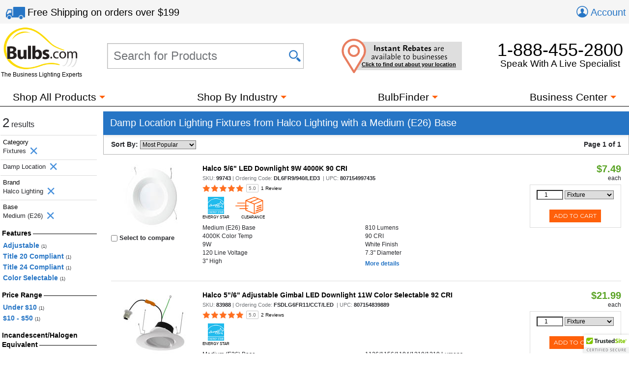

--- FILE ---
content_type: text/html; charset=utf-8
request_url: https://www.bulbs.com/Fixtures/Yes-Damp_Location/Halco_Lighting/Medium_(E26)-Base/results.aspx
body_size: 37945
content:

<!DOCTYPE html>
<html lang="en">
	<head><link href="//fonts.googleapis.com/css?family=Montserrat" type="text/css" rel="stylesheet" /><link href="//use.typekit.net/lvi1gih.css" type="text/css" rel="stylesheet" />
<!-- BEGIN LivePerson Monitor. -->
<script type="text/javascript"> window.lpTag = window.lpTag || {}; if (typeof window.lpTag._tagCount === 'undefined') { window.lpTag = { site: '58539990' || '', section: lpTag.section || '', autoStart: lpTag.autoStart === false ? false : true, ovr: lpTag.ovr || {}, _v: '1.5.1', _tagCount: 1, protocol: location.protocol, events: { bind: function (app, ev, fn) { lpTag.defer(function () { lpTag.events.bind(app, ev, fn); }, 0); }, trigger: function (app, ev, json) { lpTag.defer(function () { lpTag.events.trigger(app, ev, json); }, 1); } }, defer: function (fn, fnType) { if (fnType == 0) { this._defB = this._defB || []; this._defB.push(fn); } else if (fnType == 1) { this._defT = this._defT || []; this._defT.push(fn); } else { this._defL = this._defL || []; this._defL.push(fn); } }, load: function (src, chr, id) { var t = this; setTimeout(function () { t._load(src, chr, id); }, 0); }, _load: function (src, chr, id) { var url = src; if (!src) { url = this.protocol + '//' + ((this.ovr && this.ovr.domain) ? this.ovr.domain : 'lptag.liveperson.net') + '/tag/tag.js?site=' + this.site; } var s = document.createElement('script'); s.setAttribute('charset', chr ? chr : 'UTF-8'); if (id) { s.setAttribute('id', id); } s.setAttribute('src', url); document.getElementsByTagName('head').item(0).appendChild(s); }, init: function () { this._timing = this._timing || {}; this._timing.start = (new Date()).getTime(); var that = this; if (window.attachEvent) { window.attachEvent('onload', function () { that._domReady('domReady'); }); } else { window.addEventListener('DOMContentLoaded', function () { that._domReady('contReady'); }, false); window.addEventListener('load', function () { that._domReady('domReady'); }, false); } if (typeof (window._lptStop) == 'undefined') { this.load(); } }, start: function () { this.autoStart = true; }, _domReady: function (n) { if (!this.isDom) { this.isDom = true; this.events.trigger('LPT', 'DOM_READY', { t: n }); } this._timing[n] = (new Date()).getTime(); }, vars: lpTag.vars || [], dbs: lpTag.dbs || [], ctn: lpTag.ctn || [], sdes: lpTag.sdes || [], ev: lpTag.ev || [] }; lpTag.init(); } else { window.lpTag._tagCount += 1; } </script>
<!-- END LivePerson Monitor. -->            <meta http-equiv="X-UA-Compatible" content="IE=edge"><meta http-equiv="Content-Type" content="text/html; charset=utf-8"><meta name="viewport" content="initial-scale = 1,width=device-width"><link href="/cssmin/18245/initial-bundle.min.css" type="text/css" rel="stylesheet" /><link href="/cssmin/18245/productpages.min.css" type="text/css" rel="stylesheet" /><link href="/cssmin/18245/landing_pages.min.css" type="text/css" rel="stylesheet" /><link href="/cssmin/18245/top-banner.min.css" type="text/css" rel="stylesheet" /><link href="/cssmin/18245/endecanav.min.css" type="text/css" rel="stylesheet" /><link href="/cssmin/18245/lineitemrepeater.min.css" type="text/css" rel="stylesheet" /><link href="/cssmin/18245/printall.min.css" type="text/css" rel="stylesheet" media="print" />
        <!-- google verification tag for bulbs.com domain, as opposed to www.bulbs.com -->
        <meta name="google-site-verification" content="Df5BQgZhonRwvj6StkyxOeVeP6Ut5_hrtm7PsZM9K78"><link rel="shortcut icon" href="/favicon.ico" /><link rel="apple-touch-icon" href="/apple-touch-icon.png" />
       <script type="application/ld+json">
        {
          "@context": "https://schema.org",
          "@type": "WebSite",
          "url": "https://www.bulbs.com/",
          "potentialAction": {
            "@type": "SearchAction",
            "target": "https://www.bulbs.com/results.aspx?Ntt={search_term}",
            "query-input": "required name=search_term"
          }
        }
        </script>
        
        <!-- Global site tag (gtag.js) - Google Ads Tracking: 858947197, Google Analytics: G-Z2N47VDFFZ -->
            <script async src="https://www.googletagmanager.com/gtag/js?id=G-Z2N47VDFFZ"></script>
            <script>
                window.dataLayer = window.dataLayer || [];
                function gtag(){dataLayer.push(arguments);}
                gtag('consent', 'default', {
                    'ad_user_data': 'granted',
                    'ad_personalization': 'granted',
                    'ad_storage': 'granted',
                    'analytics_storage': 'granted',
                    'region': 'US'
                });
                gtag('js', new Date());
                gtag('config', 'G-Z2N47VDFFZ', { 'page_title': 'Damp Location Lighting Fixtures from Halco Lighting with  a Medium (E26) Base' });
                gtag('config', 'AW-858947197', { 'allow_enhanced_conversions': true });
                gtag('set', { 'currency': 'USD' });
            </script>
        
            <script>(function (w, d, t, r, u) { var f, n, i; w[u] = w[u] || [], f = function () { var o = { ti: "5422559" }; o.q = w[u], w[u] = new UET(o), w[u].push("pageLoad") }, n = d.createElement(t), n.src = r, n.async = 1, n.onload = n.onreadystatechange = function () { var s = this.readyState; s && s !== "loaded" && s !== "complete" || (f(), n.onload = n.onreadystatechange = null) }, i = d.getElementsByTagName(t)[0], i.parentNode.insertBefore(n, i) })(window, document, "script", "//bat.bing.com/bat.js", "uetq");
                window.uetq = window.uetq || [];
                window.uetq.push('consent', 'default', {
                    'ad_storage': 'granted'
                });
            </script><noscript><img src="//bat.bing.com/action/0?ti=5422559&Ver=2" height="0" width="0" style="display:none; visibility: hidden;" /></noscript>

        
        <!-- Bing code for remarketing-->
        
            <!-- Emarsys base script -->
            <script type="text/javascript">
                var ScarabQueue = ScarabQueue || [];
                (function (id) {
                    if (document.getElementById(id)) return;
                    var js = document.createElement('script'); js.id = id;
                    js.src = '//cdn.scarabresearch.com/js/159CD613C9CEA565/scarab-v2.js';
                    var fs = document.getElementsByTagName('script')[0];
                    fs.parentNode.insertBefore(js, fs);
                })('scarab-js-api');  
            </script>            
        <link rel="canonical" href="https://www.bulbs.com/Fixtures/Yes-Damp_Location/Halco_Lighting/Medium_(E26)-Base/results.aspx" /><meta property="og:site_name" content="Bulbs.com"><meta property="fb:app_id" content="151150371587608"><meta property="og:m_title" content="Damp Location Lighting Fixtures from Halco Lighting with  a Medium (E26) Base | Bulbs.com"><meta property="og:image" content="https://www.bulbs.com/images/resources/bulbs-com-logo-main-c.png"><meta property="og:url" content="https://www.bulbs.com/Fixtures/Yes-Damp_Location/Halco_Lighting/Medium_(E26)-Base/results.aspx"><meta property="og:description" content="At Bulbs.com you can purchase Damp Location Lighting Fixtures from Halco Lighting with  a Medium (E26) Base."><title>
	Damp Location Lighting Fixtures from Halco Lighting with  a Medium (E26) Base | Bulbs.com
</title><meta name="description" content="At Bulbs.com you can purchase Damp Location Lighting Fixtures from Halco Lighting with  a Medium (E26) Base." /><meta name="keywords" content="Damp Location,Halco Lighting,JA8 compliant/Title 20/title 24" />
<script>(window.BOOMR_mq=window.BOOMR_mq||[]).push(["addVar",{"rua.upush":"false","rua.cpush":"true","rua.upre":"false","rua.cpre":"false","rua.uprl":"false","rua.cprl":"false","rua.cprf":"false","rua.trans":"SJ-2854fc55-0efb-4f23-98a2-7209171e54ed","rua.cook":"false","rua.ims":"false","rua.ufprl":"false","rua.cfprl":"false","rua.isuxp":"false","rua.texp":"norulematch","rua.ceh":"false","rua.ueh":"false","rua.ieh.st":"0"}]);</script>
                              <script>!function(a){var e="https://s.go-mpulse.net/boomerang/",t="addEventListener";if("True"=="True")a.BOOMR_config=a.BOOMR_config||{},a.BOOMR_config.PageParams=a.BOOMR_config.PageParams||{},a.BOOMR_config.PageParams.pci=!0,e="https://s2.go-mpulse.net/boomerang/";if(window.BOOMR_API_key="GDPL8-86T2M-2E7VQ-URVRV-5SJY4",function(){function n(e){a.BOOMR_onload=e&&e.timeStamp||(new Date).getTime()}if(!a.BOOMR||!a.BOOMR.version&&!a.BOOMR.snippetExecuted){a.BOOMR=a.BOOMR||{},a.BOOMR.snippetExecuted=!0;var i,_,o,r=document.createElement("iframe");if(a[t])a[t]("load",n,!1);else if(a.attachEvent)a.attachEvent("onload",n);r.src="javascript:void(0)",r.title="",r.role="presentation",(r.frameElement||r).style.cssText="width:0;height:0;border:0;display:none;",o=document.getElementsByTagName("script")[0],o.parentNode.insertBefore(r,o);try{_=r.contentWindow.document}catch(O){i=document.domain,r.src="javascript:var d=document.open();d.domain='"+i+"';void(0);",_=r.contentWindow.document}_.open()._l=function(){var a=this.createElement("script");if(i)this.domain=i;a.id="boomr-if-as",a.src=e+"GDPL8-86T2M-2E7VQ-URVRV-5SJY4",BOOMR_lstart=(new Date).getTime(),this.body.appendChild(a)},_.write("<bo"+'dy onload="document._l();">'),_.close()}}(),"".length>0)if(a&&"performance"in a&&a.performance&&"function"==typeof a.performance.setResourceTimingBufferSize)a.performance.setResourceTimingBufferSize();!function(){if(BOOMR=a.BOOMR||{},BOOMR.plugins=BOOMR.plugins||{},!BOOMR.plugins.AK){var e="true"=="true"?1:0,t="",n="aoh5gsax3iayo2l6yf6q-f-df51fb379-clientnsv4-s.akamaihd.net",i="false"=="true"?2:1,_={"ak.v":"39","ak.cp":"105005","ak.ai":parseInt("429093",10),"ak.ol":"0","ak.cr":8,"ak.ipv":4,"ak.proto":"h2","ak.rid":"495e5f4b","ak.r":47394,"ak.a2":e,"ak.m":"b","ak.n":"essl","ak.bpcip":"3.143.211.0","ak.cport":59180,"ak.gh":"23.33.84.209","ak.quicv":"","ak.tlsv":"tls1.3","ak.0rtt":"","ak.0rtt.ed":"","ak.csrc":"-","ak.acc":"","ak.t":"1769914749","ak.ak":"hOBiQwZUYzCg5VSAfCLimQ==PtOfiHZg2gWOUilXsQq0To6SZ/Dxbxsuv43jdTAGeEVoj4dc0t4elvyAYcSWMfoquf2nuh91flRIcDWjzM9gBCACT/edvINaa8p6dfoF5Dv3ops6kLIllpB6jLdjibX1vYAouEjcR/adyTuiKqakBKhtjstCZdhIAw23NNqUByfbZwR8nw9vt0nmvIMUrAaDy4iCxZ1d9QHs1tAnlgmnstwhOFFcqn7ch1uHd1kbWjitrhSsIcX38qGP4bz776kNacoFh6ze34MidZ3u1VLT5lj35W0+D0O6dTjgqMoSrg3y3KeOR7qcpjea2eVVb3rkAFWDrtLHmmisdHk2/t0w/YIcRSaA1xqvUDnulAcQYZTn1v6V1xveIKJuxdvg88YJThIibwPFD14YKT7vcT0AakEr24KMAFjglyU1sXhjmu0=","ak.pv":"54","ak.dpoabenc":"","ak.tf":i};if(""!==t)_["ak.ruds"]=t;var o={i:!1,av:function(e){var t="http.initiator";if(e&&(!e[t]||"spa_hard"===e[t]))_["ak.feo"]=void 0!==a.aFeoApplied?1:0,BOOMR.addVar(_)},rv:function(){var a=["ak.bpcip","ak.cport","ak.cr","ak.csrc","ak.gh","ak.ipv","ak.m","ak.n","ak.ol","ak.proto","ak.quicv","ak.tlsv","ak.0rtt","ak.0rtt.ed","ak.r","ak.acc","ak.t","ak.tf"];BOOMR.removeVar(a)}};BOOMR.plugins.AK={akVars:_,akDNSPreFetchDomain:n,init:function(){if(!o.i){var a=BOOMR.subscribe;a("before_beacon",o.av,null,null),a("onbeacon",o.rv,null,null),o.i=!0}return this},is_complete:function(){return!0}}}}()}(window);</script></head>
	<body class="mdSearchResults">
		<form name="aspnetForm" method="post" action="/Fixtures/Yes-Damp_Location/Halco_Lighting/Medium_(E26)-Base/results.aspx" id="aspnetForm">
<input type="hidden" name="__EVENTTARGET" id="__EVENTTARGET" value="" />
<input type="hidden" name="__EVENTARGUMENT" id="__EVENTARGUMENT" value="" />
<input type="hidden" name="__LASTFOCUS" id="__LASTFOCUS" value="" />
<input type="hidden" name="__VIEWSTATE" id="__VIEWSTATE" value="kiqcS5xhcLbzJR+lU3zRzOnN8hlwO8vTbartp4RVjo58tx0eUDuFO/7EsPwMRZjfN4tonfIDxK3RVYBJtq02EbyAJFhjXh/6jO/Dfu0O8iA0u9/wnZvw/XTKAkDuJXIBS7aSW/Zezf4AW6D51GdTagD61qRYDUCvG7HYGXEIMHUVMLZ1u20vT6oD4FMyru+V5zXSN5ql9hlyXACGm6SJ2Qfq2I2TlyUsUgHIXmKoJHo4Pocl5wLzgCICotMqZ2yN/4uwyeeRgCgi1iM7CFBYCfmypRhUkcz62r+lFHtZ2dMtWEmAfahOzMIp3ytmFewSDqzsZFMYAT8d4rHQ5iJdvmrzWztAgrcPYpU0CKpv6K1fgf60CCkt7BwStSwvh0LaYRda+MG22zdHz0T47DCbPCdnSi9tyuaJ8yArUsApBLH/ye0/lpW6fUdYzge4dRHhlLSSo6DCYeSePAcVnd5egeIDQCn3t13/lkIqwE3p128eulLDaaxaEWmt132qUhxSVhBl1LrDtgi/KumtOHXbm0wl+LnrcnwcC+F8Cs3xcYX5iw48j1sJ6mvwohe/JI4miZZhQmm6L85CBmy5lUtBpfd8YAPO79dotKj0d8Gjsvk92xJndeRkpZcDTIdYb91ZPzsdgoSlMslTnp4IsT1eSjsduds7ZynyiM++eiW/v2UzSnlnBqQs/idMKT0jqNI8OStnsAoHjkLsBKXXN5kIqf6EC4S5h2H1aCtmICQCKJGGiotBOoF7EaYzfMr5Zb/alQjZIxhwyRBkclSFpJqOgGheJzZTDgRuh+l0ZpkCiVuVgsAPf2wjqa3Z/gWgakd6rYXJe6iqP48E0LKCYWVkHjL1n3xRmAhjLKGC0wo6mcwMHnqARBuZQevy7Nl9ebJTH6YEEwH9XcEqKE24Fv4Xij2XWjfBblISqt1ecnV6YvR9BmmDFD8sheLDLa9zEoqH0qKL9XsZlPPdBYSrrtvmP90TQzMPLJjqh/a8Jem0PQeDogX0zP+ZVqabFOG6lNSZbVuRp/eDg9tOXly4L5pSuLlY8FTAqh89VEDnEoFXklAzfld5/9pc0dBEQj04Clh1xgLcy9/9I1IRxDJcyshss46WjlKSilW+hjCCarV1RCxijoBnkGm4261m+MbkY0xUR2//UXIfrhdMfKdfqyDaKujH+JmlktOznYBw7tv+pkVv7c2qxpYr8Ov86nwxtROix30XQsYAsDGFYDz8nBB/JtHI2LuksX5PXuNV5hGBOGxMCXjGbNnV/up47sxuD15WZ6UgvAzBMNdunuEqfGRmf7T/wQS1VT7sqAzBFTZX5A65khGtbomncboHc9kokTlctX8P7WkWdNacAQLn+wp/[base64]/pBssOglSG1WVREArF4h0rv/tD70ocZBZWoPtLrdNWANWkXggHcFp5Td8dNeqAN6ikA52UBKJR3PZc4eOwatR0GMSjwOAC+zMoVdU6NtDlsqvOeeVgZoVVeqY+6qxXE4y1an7VbmuF4dhQj9TPzxY7iOeGfvPzIOqMIBKEmCcBkzBdrY2Wl1w+oFjl8zufdonZfBc/Bfsz468nzSu0xsDjUcTYfdYm0dQQSsXt48tO/CbjfK16WPVO/[base64]/In8ryuRB1c4Dlca2lWcAdxyWmyK+3WR+ZxZI3byzBJ73XnYD343/WHeakH3KISgCJN6/Kfy3H4kVTQKkHYbg0rH20PCc5OzZG64RyBQFcSIBrP6rXwp7SLQJVzioKpaSeW5iy6f8O2XY2NZ4V/PyKp0FaFJLvATjb5VUUyJQH5ETAlRfuHVLqISVpL9+zffPCZ3xeLwyfRHN7GxljY9loMDPdv25AGed/xplkHuVNf/WfozqN/P7fLyQRafiQefRVuHb7WJ/5MQ4CwinjL02svoRaf6owVUbhbsrdcE3Qv1L1NGUTs3z0JGwbdW91gdIWrYKxRLIul/1J6Gs5ooRbMVAMkIvHHtHOF8cs5tlvVRyyBU1QqTeoBQlMUoVlBsLa/Bzz0E4ZlEjAETLno7iNcraGUfLsiya13Pn7fZNJyouowvfm+9UjjwyeL6LH2EtNC4IRL4RcGKkuv4vaKQmL21uC2PJhckAggYidNdTRoXBG9FgsqlljAiGAbeqFSc+haqe+VgKwIAT41S/gDDZ945AbN/q9hKXnH3+M5WdP6uQGD5+wx9/+W1LO4uNNolbg0oPcHPRoXWJqWkjDs+G3Fg48PQasQ8w0krwOIu7whV/6itZPjZq0a3IcPGZw3nVGU3z1rufM9Q2Fzp6LwilvWtddE5zT74Pig9xUyDiNV9Be7rOx7e6Io/RYXo47OUyJ3vR4VEI8LyRTUALM+FcUwVwkzvUzoPRkcxIgt5DwR+9SABYsgt2xVf5NpmPjnrPpRVFqjEliLzZ7I6YkssVWYA6uEZEM6r2NloB84XtFo/nd8Ru8e5enCSBl12M8mW6X5r/iJOE75CzjDefFbLPMS/IhLVqI73BbE2LmeNhiHJhKdidf20bRaT3lYiTH6RF5iF+dF+snS/Ec5uTNpHIIxYct/1rmCWEOlsqa/A+GEPWBqqVJaBL8wVkX4vS2ksm8HtKTI8xYR3bP043iO8AZxqZ6zpKIYGaxfQC5BXr2tQDQhHYcoajbUVobyQTVaemgxTXfU0RQohGb6Lrvhoy1i32ReSGUHplS38BvB5I6nrTWOQJW481sSkjsJIuU+pH37YJ8emCT+orV/y63wM51Qxjn4qbappg+Jr0d1DLaFgX8BOT9UwqZ2w3eJBIaS1hMGLyNUB+mxzDsguAHa7md45eGj8KIu/TuxBSWKJoCKhzTJ5RJuP8zmABp2MOzoWQ+6aeCawUkd0FraHMx/SK7rcJlQQbaoZcKqv43tVkDVsI8e6vHq/q4eh/YIKcqfdaU1Gob67bCgz00Fo52ANVnJ4KJzhtx2NGFo9gF99du7DGpu4X99rXcMU4IcHqMM6NqT0d1E8KBhqdzWGjUgKU7G0hpIJoj7Ya374vL9INQuqw9u37NGZ2KR+nbSc2b/RLHmI41TyY03fnkK4eV2Xj/UM2ycHCMKuQMc6/TkTkPN+JC86nRknyefdLVpXjO93u1MfYdJRtYdZbHJl7AcZWqod8h66HPLhFGtTATtiYpiKSFtlfgF9kdQI3A+88kCtHjSNgEOYjKX1TyBzkT/Q4OhYe81hn+6zfteMvjeJMd9C6yA83G2q/Kq2fLj+nu0WB+BF8hmdSWzfqqHVXGybQj6klTBwQFiVu/kVpwerJfTBsA7oXblNs96aHAqLN8Rvgnr9tcsiGmQqoqHljqFdtkmKaSecbaXQOZS0jd59MA4rkRXbaougcsU7ktwfTfOJhYrCKI7QMCWjVt4yQRM36L37Ho58oKmWsJMvozdHQEyVSbXmJzrrtD2bpcucyOXS9sT5acxahMapN1+1Wwn/+PWzHJp3rnsaUECT2b2K6+FiAPAwHWB4d0cOWqztHGk5MjE45LPOLZqOApwWB//sZTYok1r8EcoI654i/0hFh+IRxruZ5EgqL3NQQeNrWkG1YWXNttJ1lAjFNUgY8uzCLVKmgDmA7mjfEzhDcakqwB7XBWhbFGFF/U1uTb0nZ/ZT4dOFjkkywLpGTH4EczaoyGmuLSZK9VMj3TlpDy00SQhs6HxyCS3n12DBCkCLO87K+PgETJFJsmb2fxnvL802ODoleQsYglg5o/H02XrNuM2Zp6nSrx69Fh7jQKjqO9ephjEVNZcG+ycIyoXw1EEDd3dzM4KCSmNug5TtFpL7MmlOE01Xdwyeb19oBIo/RBS4E4sfTOQ28s13//QLxrhY96zPm/QqeatLYW0s0HHcugodkdjqM2Hw2/5BKupb4rC5nz2yc7qvyRnP3n3URhgslk7h3rNjh0bdSlhyakVSbi8fj5EVBePZKvq7iXAKLXIdXb/znIKIw4mr95yGOZ9xjaqDx1YDJhdwpSsQpQIOmH8E4hkLVdGqHL8yC12+LLx0QqZhPpBcAtO9dfxlpzIGcI8ZglJTbHvZBQzCzH2CqSsH6Miy1l33WDi+Bf3qy+KSxPQPK/sXepfd7/f+RUFjXUz1gOug/h/gEfdlsS0ONe16sRJg4WeDIyoirYIK314+C5FvhKjlSZk/I0iCWZWVkfwAq5t1RvQlWv6H2hVsg5+NE9R2qQFW8hBfE65RVo2gB6rWOfBaQpb+y/e1CxCrkY0l95glNwmAv24DL2lApdmpDY0i/vnr64L4vKQIXuRqOijDaKRsWZ9Rp0kluA0qCpWBtMbFzNZdA0QhTs675dR7oFsRKTzztygqhU2JjO15b216cWx8xTq9GkAzIdaP7ZClgRmt2EF+qUZtR/qyAMUQctL+gdK0bl4CvhvLn0sU33pBft89qg3zEtV62A1rivQ3Vdi5yr4B+HX1FoHmIp/+gLAlSmE1d0Gh5cCZZeNtK4QjQG8WSm8Rt74hwDI/Rihn26WONzIX3qAilbRV9FhneWUDxTiJnUS7kK/apY0sXpUs4/aBwNuFuR57UYNnDHtIMDpw+gsSwxBVm+/hMkNXbSVvmg2yUgrMOvjph2D9IHzMuhxpt28YMq9duxOgNdy0hyi7AvuLx2ghGA63YlJJDOwdllkl+rooKS2kVj/[base64]/RQ2kbBvc7cD1GYCds46vgUNeenil6EKlZDyJXpnjqWe1LUO1XQj60v6Tb6oUHW0RlhLOimfso0zcJpQhtXu7WO9TPqZk7joM93M/q/u24wBLlus4Y1bfoJ66ejdi2nnFIEaCPZ2P0f8Fjeeuq0EX5l4ou/8ShtzSEyjAtMYNFpbqSW+0mdZL7WE5QNHf7uT/YjlnMVtFc2vOcQnV+JAp33gIjd1GG6fOHixIsZCZC6rD2uq0fr2DPVIo+AJLalUHBsEStfNS3UB0YMFk2GyzfWZrrgxlqXulngN6/v8J/ph9/lrOEW2+rfZY8QT1Jx1EwmK3gog3HmNwMeRZjuixkLSQ2JMhARvGM4Z3OqDjs3jjdP3wzUe85LsYg1j38mMDKHInau7ACXaV200pO5/0CBZBQ3Ux10wGCeWYrk5t5MVPLwVhCHCRKg2UoXa8ITpPsf9UZIW/vkehdwJu9xJGig9cZoeMrLdU+/vkgphZxVZ15YDJ5yzJnH6T/eBFGa2YdqELGOkvZO6lE0MWddQTxkgi1FLu6LqYWngHtCvmmDoCF8Nk69+YU/Wq6jk2w91PHNR2alchxaazRwrMbDoMkV2nMUSsEKWHmgSgFUTjqNmmVTTGxL+IxlG4MQ4u8yWBSXlWkSBH2iVkTZNSEEc9kGZXvyRGn+2N6pXEjzSiwDwdHwa2wdA8uAaylrGJA6sL+QL74ISELEAxO7a/D6HzjvrN4cmdM43xJ8VxuMNG6XJpWwldGlzUikqdhm2/[base64]/O/B91f3ouD+zNKGWr4JKsROjaan+hj4ejs9FxuTY7jBLAdhSV5LyoAMKrE/YIpNtiOuG2xk6324UcA9fXunPPScSP3oeiUxiZlrBz7Mb4yTVAEg/U0oxP1UAhIdg08RpmkuRG8oXQR+UG0Y8Kgx1RFw1u7n9dJPRQhIKHCEFEKQ2RNEhGuklKyZLOj8Ri24eBStdE1GN3aXT1IJyysLIWMUBHHMhjr5UGafdwQ2+C8Dr1w03i6b+6NGsM1iiLj8a1dY+u8MmKPciIqJzGMkJRLYyuIxhY4itueH1LHUWtEp/zimh+cSfykUAe00/sKVPHQDsxFhfdgj9Va/VbHpAPwpizJE6PK3DKaY+eD12OgwLj9Q+Iop+DdHJmYuL09mMQCgCrtIZQj9eU94s4pDCvuRQaoWzVN7N0qDoQB2xXEd+CIN5LkRvEHp6aVpSCxzMGHkO4b6rRtTunPADVTLq5mCh1Aq/[base64]/k2C72+J4gXA3IxKoWtDK7gfdtBORRipRA14/iDFB6wl7lcaFCN+JHL7jqA4BBdH5vz2VVyIE/J+zjm2PdTgTt60vu8dWp9OCzt7LfcwPwMkBpkBVBYsQ1vhLvs0ku5hUrs8x5MDZMIowhS+rIQHHnkiJvdC+FxyxdkqGXV7rEA126Zw/nXyshcEgRAkCsaIuRUtWXd4BIUH2LSVAxF3f7XUcJKSbGrbCDq+Pc495G2ZVlEzWcsik7dl97Lihm44srMdOSB8H7MEQeJpDAOTTZF4B9BTLGUnzc9jGaB+GnQ9uXD/OREUk4xMRUuARlW8HjNZEEYzwxvU5NPossBl/nE2w5xVHHaAx70HbYTKCk9SAcrKEi8tbQKj1k6YRuPi4VL1y+IVF8UN0M3rq75nkxhDPB9fRmp1zPB/xTSJqncRnqQZaYX7x/qalqJ/[base64]/60KhZM+lPrkKcKfXjGm/YN0ZSxTY6u8LsFT2h6gIbHldw+EJqetWE/YA8vhb5C6iW6xgWRYunfOCHgNAfwycvPI8ktXfAZUWGC+KrcqXOJaKiv/x7k7mftweA72STEJtBqzsWoZmB7WrgtJy0hZAI6TXqdM6BzG6F8yHcfYGUdxI1hpbLItt0IFfHuGFMaoys3I80LDS5LnGkTLQDZs9B0uXkg1HQd7Yjs8GNvpuaYK3uuqJYdzj0XL3EjOn/rDOmdZJ4V8Ag05SG7RddVJtYyk5eDuZGQnZGQiCiH504gvN+GgevziffoxjjeinyA+TCjJtLvbT+0i2mrvArmbmx6X5fdSaBLh/HM3QkGXm8CJhpt2w1qgrRVZvSMD81+2HX5eSC4QQypJ8d81Arm0MNOBbAG7IW/rf5c2FRrzcInlzc1r9yo30y/[base64]/cbq7HQQu+xLyJFVV9OP1YcjC+X82ivMUEGP5b9pa+lCZbol7upe3voEkspCpDE66Yro+43jg3ztOYMjeIPNBeemFd+aetND5MJkl5ONpG1rhIbFwoBv5FeSnwdx+SU4oqNoTpYu8TN7iWgCEoUgAax12Ivq13D6NQgm5XOgdSwVTmNY1BZYuoDFrb/3PxhCtOJROCzQST7cvQ1+CobYTCuhIomcTjy2tTNrYM75eA/oMCze3nnXkKFhHkkq8tw/yhVDmraJjPrIncj52k+EX0e0Z60Ol+vo8zHxdxLszqL25M4QQdSz3mwIO3PvsWyl8wu45MI+oV+uX+c9P2IFQSMlt3HyGXiYJ0Bf9sAbPKIoyW1WL21KtEa234fJsHzyrEZ89PfDWo85AWMxipF2T+v8fz6Hg7jZ+uGLks4FS8VMlvC1IQpJmVt4EnW8GxmJLSYWJQl/LHujdCl35hHsNKtgLqyuv7VdJq8h6VkoemnBzfnseDv5BiYYPVHDWAqPh4eEARCZEU4BHr361lF5DQ+MJ/vd7MOltQngdEN7y0vjEA8cpraCQSig7v1tyCGFdOi4BUB8nd4kXXH7y3jXWOGdIXYfT5OYhKKnDnLqNl3ZD4+vPWxpcTSqmNt4zfVun4ff/qPVZWlDgHCdfW9fL7eyqBxj8W+k7UshbLGje6ZD7b2t4nXQBV+NiFdFIxo5qGRw9Sr4Rm7A9CgSxBkY54wSvBvTbsre/Gkk5C49Lk3afwK/NcYFQfqcUAUSFBLErikdOxgRxpgEiQLFIv35rMYKZsi4GTQU2Ggn2ecPExz5BmaZiFvBZtmNFOm2EKSxtBmn4EkCfLAHpOzvgGDSNHifJ+bI54OlummoZIsjvu5N3v0yuXxJBtv8JOE599F01U0+jtR83aOVlSKCB9N735Gbf1sWb/QHbTG/Q2nObAnG3tZVJP1Y07nDYrr5JvC4FragyP0YyHS67+p6aq8viNWxNpV40WD7v8V+oZLtuQHNyT1qFWf+wmIw7LWK+mQJ3NJbJ10zW/dKQbDkmWnKGklC4kxDXIOiCUBgObGoZWgh++41H35eY5+tYSHNZczFx7srGjWK3SW47HbNUGlG4OR/JTnnl99lMaU7XDOkbpm1/B3h1vcQ69gebwvPIlc5AUDdjnv3nOc5jDjoaFkf+7JcIEljei7o8Vh6QgZv6i6Weg7L/imr2XbaSAjDkYkab3/4F0SShpI9lBJ4x3ohXH7YQgx/pUDTxtFrvAePVN1uuBSC2Ekffiwb4p/Lxo3hGG2pQjOpofbnTo7QFC3Kv08IQP5fsnbafiFwppe0GZI4H1D+alrXs15Lz2AmFyBooZ1DpC2UY+GhJVx6lpDgVvNtPooz8s2yOf6PDcOLbE1nyKWk4c5ke/NFRP8t/R+4mxsAM23PYnweWZqGUBlAEye7uqCVBehSSw4o6866ar/90r/SoRLlVFvWLb2CjhWb/8Vx9L462n2op3vSFXuTiNd7+GUwJr6S3N08i3fOV8e0ahxK0ivX180X/QBXid2NdHhppzUyyeqviBLiWRiwPD2zSNvyQg/r6AhXPFlr4f2lVBVSqVr3srhTK7dXA83VQ6qQkUgDaJMmO4s2aywri9lsawnp9oPd328lvYdfMK3EprBG/JOoRE9Y9FFaUB1oAr6R52w69ADNqi6wX6Z2C5K9VxdijS7bNGfa+IrFALXgSpACaNd5sNpAi0dcM/c9OVjLTVFZkXfvI8bhumMbgnei84ENXH0KcfzervKqQMJIZfuGIl4P60H2kc0zFJdVVo/JhgKQ90pnGVQ1WQV4G+jd01Dn+8hcR/B9X3Cc25VJJoOaSnVUw3sl6i+kSLL5ENZx/R03j60tyCtkH+ZGFauch1+wkV3OQXZr+pdYRaAblxDiYj4PBGD7bHNP8KoBfASKsRfpH4W5/o6txF8WN3auLMa26Xsmeat2vqI0Fk26i0Pf8zFKe+G3CghA/v48qqcIkD2rBkLBZ+KDD393RqI9q8IeT+fV0PuXV9CNuFf2Kf/ntH/WwbowCy9c5vwd/6D2kRPpaDiE69vboF+HN0ypOmpg7tIHPPHAyS36EG7aaaGqRmo+n/1awGql95oHpURi2vM+GZJyl4lNJsqiNdXhd8YpuIahYsC973ycyLul7QvWWZRQaWYGGaxHx0WFcJV389eIfeGOEOWmVI5290Zw1+xCf1TKNvZTdFNS0MSZ4BnqahPTDp14ITR6OKI1tVo+KwC/37SQ64Mw5dqiQQ70Ytj+lZOqhg+R3hG+f92jkB78/vHEbehhcsVMCeDWA0VCwrwro8RpYXyIuQax97Ba/IPz80LczSEb/t/GXB7sQaJ7ixg9sYjUbxKLUNs1eGsIl4ziQCcnSAUmzPEdmitTHtaSOIBOkRupr2lFfs1qs4uuA+vO63S+QmAApeejkDHmMXjWacYj/cm7tzijzmkjqPzezUMDQLh8EOEaAe06AD2hVKUCFOjtf2tRkG39DUaw63+iB9D8wOtyMfPT1cXSv174uryllHORp7mF9btv6DF6Y7o5D7QyDhdKrIP8I9rBiRyxo0V6cHmINw9RbXjX/UxQ6OiCpxU4GTq19gHhr9ddkr6U6h0jz6teLwi3Fjs2sZ6IXS33XAkiKHyET+0hcgTltCcA5e7ikXsh8wNVwf/x/v5mwzs4uaCWTXqsPjs6bIf2hhnPNbFBUx1FrSDCvDdWkamKgLGO2W2gsT0mJGaX1oPG6MeDezKeJ+pMSs5lJZDMBm8pep8O07Mi+XE7KfPeRs611xbL4z1r6GDLYMj4FgTya59REtk8ETWr/8Hn1kGufiC5u/9YqKUbWw/WLDXDNRe0s8k8Mg9sd26FrFhS55aRuCj/VOQJqh0i6vEg0xj40MBUy+fpjZI2xeFE3iGdae+OIpM690friXjeLzZSAyTVPu0g18Eh2YAQbF2K1cG6gtI5/INyHc5GhusRsC/GsspKOjhKjLhOV9HLT9Eir90gG4io6mQJvF+dKJp8DI4YWu1qvvufd56EudBua3Ehs52i/9wWOYybnQ+kPOL9enMlSXmArVwcLMqpCmPO7EEoHu7KfTckiQPztJcYzLcIu0fYk6EIf35EdFdfAh8yo3DDEy/VoAW5VdgcOH+6Oiy1Gr04aUOJkYW+hMhPiYG5p5kDNxp8pH9d74mxKjDOmo9ZAte+Rn4oZ/luy6uofkGygKKW58xnqk4ndu2uIFiaIEfLVOhqRa22P7V7OU4dDRzdfO7GwJisuea1bVfiZRFcqJtX44jaCiC4aSyggwe0bZnsliTAFwU88RbMjQELBrBB0BoLHP43rDf8Nuo7QzcLbzez2FGNsej6Rflb/eW9qSedjvYnLIhbJ1VmjiGi5121JoFkBnI3Bh/gX0N6/MeloHxn05CAWLh0ljspy4tkoe+B21/dgj67Ztn4bOgfUX3AWtcLGrYxnZzoNH8u9s8sBrd8sM3bRwt93Ww0IE/rP196b4VGeHbyOQowDUBgUn1wo+//JhQ+XfhjwrshkWyEnhLDGqVD0f/We1GbOZ2UzOLWZC/vhzUoHbOj7w/krjTbojJVvQcDdFJTP3+FzJHfyRulK0bxMn14DcyjHbUdTEb9h5XipzXjwq0jXMuAJdb8L/hJUirso2cTwz4/TPASvjIOk1oys05rjj1c5zAuWNoD6C5wH1YpNLQTy9vZjZDY8s4I6ue36alSMJXNB8XyQHLDKB1VY2p2f8WJxbByC7Q5EFpwTk2aU+MTnWYcmLsdFgGTYx21PIpvuP6jNT6ewAcoFBvBjdc1nr8aCuezI10a/2GNZFHOcxfHjNAtYc7Azp2ymlIBn9mheXvbMZhyw3jKCgkYArir0Ndoc2Vku9/SB5YDwAWPZQWnSMxIo+gzH5ruLHeFetiStX3Ls555IH2369+9mVFT/vuprl3CTu+sz96Wjf6VzdgNqbRnpEzVSQ2V46DttVFAq5m1RVFCKq0L7hQn2g3PITARc1v9Dqa/5fCoizwYh6znvY79M9phslhCql3NHnWUfgqSwvrhp21N7VGQxKIi8CIhHy3TigyO48fPWvTuC/dzbwNCa99h7HnRSWRijbC/l3Rd++1BpXI/ogwjkuUwwsyEJFfCzxiHSqbjCx6c1sfxIrWtDeOzjOfVbchWvv2JH+OFDxhYJel2RllIWeUQKiOz+u4cdvSrV1au7CEZ3hs+cKiJmQH3Gc9c7jeLDKkaReDfvgipU0LXASVEK3uE6NuCejiogbMrCSNHjTg6i2EZxwpE8A3DvhD6CMQKGwxXrQ0WAVd3S1/qHPPZQJ0EoOXvywXBchal68pKixv6463rtektxubO5Iq6GSJvqwLpVJtaSWVzQgrdhLFlSjWQrncOwh/CFYsnhLewstyP2Sf9CT3iVB35OU/W8hZYrvY99LEqGesl/A3V88taniDGyVOUkwnBo5EZ72WjiVLWsS8jJ0q/rleIrp9bj+LgURAFFfHPUc0QoULydl6KHyUP4S5nU6QwDzF/qMPP3HhPFBkSyKsk5IPDkz7rg5HUondiQxYYz3/Bk5xZ12dNugbxKo7mbzGF0vEydiW2Tbe6/XMdwYn5rGxRVC0rQXc10A7v0YFmFLM+Uj1bNUm7hVbSUZPOKM2sgiH7U4UEA9LxtpkWrcUqpna4hJSYAdy6OjYTFhbzW1gq/[base64]/Krebr1PHDtufzP8je6PMw9NgMf1EAxjPu9s+uaZdK4eLB+jS2S8KqTrPM60y4GYdD6aomKOeXxbqLl+ouSB8LQAIsYJZuTJ4ZD/Rr2hiMXgyX06iQTshBDTvHn7oqe2dumJKL88GP1BYJsBVDchAIFAdOM1MKEd1l7hBAJsI8oWZiotZ4HqNsDk3XpeJ3a05iS7nQ8t54MOZ1HrbvLDkzz+db2J6qUtkvjxyahzWh5yGmolUazSHE5ialFM37gt7DODcPDOJG6Yy09GLKAukt/51wlqwgxVDqGA7eYw20gQWVKKpwf/hNieEJhUb4qu0T9PrSdCxpoKJ7Ok7V3bWAVqhSwnai7CrFnQINfbzw94tSB1zr+SRDcZzS92CQvh0YWwENGPkMrin4Yw8fQ9/MCIE0dwfap69el75vw2EhGe18B2M0WADLW0v5RTKidgZ5FohqLBKwgsQk+c1qVqcNSVKc/dHA+QEvJc9Pq6AvO0H5GGjNiJDkY2G+RQgu6eCRaal/UfaXPR3eTvRl95CvYBNe71UfD7xq7CvZYbt3AOpWoY0s7of6jm1aK9YQkuhW6sUGRN6JDACd7BZ4nagf++tDZ43wU5xsCetuIuL2m6Xf4vqR8C5Mi0C2r/OxSGxkucVs+jLXypXeP/RxHXhKa6SrK2x0VWJvyzZOcwrs0rQeC8uqfaMMvBJ1qteJm6sxpr9LJgIeQEeLR0cq8dx4ilQsQUffy60og1BdZOEUpoOsNeNB+dzJ+dQzBl9DS65rO5L4i+56jO8TBbUQsfGaBuPKhM/S9L/WG5jOx4EdjqYC/yieMQBR9+rjKch7nxss7HgULSbyhoOByWHTYWRMGdrwtM0iSv9iFNyhO+okqgbQzC38LJcqvP/qn1yrRKrPM1bnr3sHbtUPv19Xzibru8N1lfjGzFC0bmItnDWAoCwnPqoXRILcPTu1QfsJlRUmR8fa+Cc0+pGpH3rJu+SR6qEHhi6veKewruB9JQoIX8m/bNTejV9CJakzCWVj+yY97ZS1gPaEaXNQMXzQ9661/MPkgaiPGvNxjUqcP0R1Ryygk1DF+3MaG597dwyiSD/Yl6PJXsAZGkJHeVV52/r45jVilzIjpEGe3y+3NnW6H5Tt7zpF+2rWKCzRsZlfJ1Q6xbpCX8UN9/QhqpLgiUbo6pob5C5cf4IcrEIhv7+Wc2c8VUVsgLLRghzGIKzw963MoOPiXUKshKLQvJ7YuaL/vQs+JJ1QEBDTRj2sq0DBm5RhYB3NIRIIJUgpcl89wICi8x0NFmR6LbVFSRf4kR150x+n2AS9w7DIKKomFzdkB+INQsf7evAt7VbATvSmGw/G821en7n5VcIvB+1dGqsaA8AHiSoNpE150kvUWOnmlFxs3baaxEEfNdF12PGzYEAJnc5Ov0ip8jKLy5+vduxu2pbkbWsvQITXVQg/PXNwphjritYqx2m/RtXhQ7ANi3qshi3K1W+bKIl6XQlUXTiAbUxP83EyVQ2LFWfiKKW2t6eZe5NmbwpL3kqdHzNDXCCO5G/EUDE8kIcLKKzR54ZWXOR9bX+m9i2Ecl/[base64]/shYEiXahKJ0kREvy6uA0dEta+B5RX173s00VOvVFecAfCuRawbmFi3KqrfrrWYzodsDCNnBHIYZyXsi4iDOFZtl/[base64]/bTSS1RL1JpIxdfvgdXc7vtHDjUzJGuSZGyyUANm8lS2o/B207BchRJkOy9k9xNwMkJ5jkNPn0N/a618DXkqkhQhkX3CIFSVxf4HWPoblwoTfVrCGy05zCVwoplm6i+5aobDuN5R/[base64]/[base64]/1g9o1eda694RgRsPc4a7VLhV7pi/T/3ZVk/P+QFbQJfLH6inbyn6HaTd3Fhpu9lt+65sYRue/XCp5Pl5XC/l92Tb3hbTPxNtKMHs+KNuQ5A0buMuRUhi6HhuMh3+ls/wMLJxaRdXr8axDd1pEXiVxrPW6dGEZXhXUJq1pzf1eLb2qGs2KPgo7lttdoAKOetJrb2DzxvEEduhiPKYPvi7neNO/d5iiQRIsxi3DlPue8jUKVA90XmHjE61mbcIiUFEqhaV0vgEcJdf2Hk+IGfW8ZgrrzOilBftxd5L8MoClg1doik177AhKQckyLr74cXIJdU42fV76BDGVNFfgHUkewTuMWOUTBj2vJFno6ITpLRVCs/ZOzJbmHw+ZJPCZ6vZ2yDxSvUhLa37LUxefBs+cOinprlYkfUgIeQxPxSfEPv+Go8vtJug/9gvl0IQ/D9a6ja4/LOFr+c2sXtlft57mu9FEiQc1Ts1oFQ+MMVMGyWCDIGXd+ZVAn9XwpFzdrzwE9bdDvD9zhmXmMq0vPag5MSGfNXi4ChS8rANtm/WkYcu+qcBRFZw6uODHeNx5LNy9Q9YuQ+HH3W3vOl9V3PcZqCq3qqORn+AGHi9hS1WDNfIgTPvMrk0LWj0zQ0ZPNVVZpeKv+iuTCyTMCJVgbRcPx4Fs5f9TZoW5sEEzVL8G/8Oh9PP4jviKX7txlC8z/tnhsIpIb2weBYljWpuNp4m654Gijf/lF2opIuS74hkQkNNY2ZWqsn+nxXB8bGWbPipSO1oS+oupfDZLDntn9ty0euJ8WSLEJSr7rCYaWA7W83OBFggZn6qo+WNpJnoyPv8p4+tffV75q7rorYp+16cxvzJCJE5v/Im0MjgqB6lzf52HVDP6FFPfUPqWySFSvmRYNfNKNJAG3D55AI75rBhqJnWIrDXfAgFJo/BxUAUEfDFHdwP+38awJHnf5VOUMeMXHd/boTc23yFZcOSSt46onM+ysQtTSFLIy0LO/Cnn37eLY11CpTVLoCvZCx0dMmgNc+hcbdhhLsUy/hDwbyqQgtODAl7vkAHEIrmnufzWnsmA4RZv2BeGmEoCEcQjVSve+CIXG7LWlHlB29uYJhPOBYuAf35EuWeYGmYpLANsycpcZ5Z6lmesU9vrdBBJb9z9eBoRyA88GBBSeS0C5/UpRS/X0bmgWIt3VGFk+LIZmTrjNLxPmSIaK/9ca7VPUxwli9Q3sJNU2MO9c8B6VdH0DWrsmHXyWVjww7vEDS353YMpfMNtng6GUFVT/k35llUzI64skvWoTQwejT/rTLG3nmrbY6iRz+pV6B/yZiWNaaD1B7/lXGehZhidEvtitofcl02rl+SNmGpOLJMKStK0MuF+3lW0xkxsVXJOkNVHlfAgWJPrFk0aMEWd6w/LBPJ+v8Fm3iT/rp9fDrToPZ/Q/1Uy1cM8sPeNT+HVjHBi1rFP1+e8namDKKEMxP+hqsMYU8NGQBae1L92VdA0Ds5D78nySkYMQtr5pOhazWytHRg3uElJjxueYnPEtuiv8I64HIiZtes3NtOtHNx25XF1MvSRAO8JTqJHE2SCLv1iWrufTnNpBC9r33Uea/D3fP7D2MJBQIY4KJg865p0J1zPnT38n5yXqYilPPV0WFRZPKkGEjN2rf4jSYs4cz+iYPS25fHp5PkHpj/[base64]/aRB7KQ/[base64]/JJFKilZ/V5f5WhwdtpZrQUxgw97wTZkSBpHhSAcYtdstjLTyb7sG76zfr5rwOX9+xukaCsjTXH5X5T0Pq7cQqoXT/HHwrgP3hXPYZ7U0HC/uGv+wOLQe3sOfaN1DMs+34MN2t5uow6U32uIW3/l1bOWqgwqf+GhBSUS/K4uGzPliqXmJVQEmrbnoyK3d2ne21LCUUYOH+8Pm5/KGQw0JuIS6m6LBfWIT0/80eY0ohNrPC3z8yeoxmQ3OZu8J5dWnq6G7Ru+U1EzEKYp3LliuX5kb7w04LVg0dwxu5OiVMLIjbfngc09rLnL/b64dvWgVGbSNV1izZGP2liPOBAr2V36OqUW+y/AI8Svbd2kYfYgp6964B/XtYGE41e/6r5esyX/VYL6du3KhhsNGwmoFd77teRwsrQF3ES42k1TMuzklDvnj+buVbipEwLxg/wHWmx94p6m1XgzObkYR9g/rIGsCc0a2u/pJi2NEyCw98zxVn7DU//fToEltryV0GIHQBTuMBpc11+hpCy2HiIr3QwZ9aAwCxVgs6BOzOQ+DZuxHptUn8baEb60pHA0tTJdtHLokarMlv+8YBUNiKig5KVCBVyZoBrFB4PzbY+ht+I1+4sDnSEz6BaBjzpr7SLA1QoQWWi8mEwgJIKLR59AMgGnZzex3LMjPJn8aDzza6xgwlZ68/1SfBjW/Z3n+V5HqNC4eW18NhfbAAqAAhD4g9wpDdGqsLo86Ldoxs9W5As4KrAXEuGDwVJ38ccOqkXL+ZRReFYUT+u9B5QD6lMezGxCrFiih4lzImUKUa22UlnIw6uf7muyHYIPepEKnu14JnnTEjgCrjR8ps6iwW/Lv6leeiiRkcSlGAtoy867VZMbTZ4bGT6pf2Twu0kKvciXp3CY99oXRs1tE9BY6oB5rsiJaZi0LxQlqGsgqBlKmAqJvGfbWH/LO3TzPBiPt5ePX5GTFlZgqJyXbJIPZs2BtI7KRt6o3LI/Z/LwUUY+vsAe3GeRfOpKvSfO/YtTsm7WSHoEWwqmeKTiAnWsgpzI3LtDCCOJHJBU6Uh7OKAWL2HbM5QWnFt7g9JvZKWKgEuNlM+q82ln2bQK/0ZE3jVkGsu+v/0po0J6blut7HKgJiaoULufl7eKgGtO08hG6bjAZyuKsl9XTwh3ccyRtdZra6b4wdTSjMw+M1EVdfBIgjjRXGQejtStrCQJmJDYdznwJdNsDHA8NUSf7GljDsIg/UAHFnBGlsLfW75fso8a9/fZQPfuAIGl/yS0Ly8faEANhBOxJb8Ejrdq1lqMYjdzzxCN2j8DgSWlO+dx8ieYihHTeMM21E+6uLdDrPLx/tmAA4DFBpqWKejd86dOhPwIbhlWCIw5J6ql/Rui41i8pybsrymsz1+xDhmXyRs3a3DqzfCLD4lF+/0rO2X7hPDI2qzcW73m8Cql0T4DHgUHXrJkcb4qD+McbaeG8SQOjlmLg0B2Ww0VshW9LFBB+7PjdoOtmbJ0nELRKbfCgDIYv+fCWQBRG4gY2MnqkLuSctlyEFV/xV1eN+nxmnzb/S+mDpaMd15YZNu0ztKECrIuzioOxVLBM91O0a3+KF4onXdxFQyjskVFuDsaIqqii2+fPTM3rf8xabwnWqEVxHmorqtvb2PC+J9VhYxkwb60mwoX06xSDVb4bWK5gWq1D75CUYPgCOVuS8XMKVn+4BHeAMCVLy4v5KbrGMAW7zERVx6yAu7x4aqngViC0Bt/c8iFrDlATykbeyycofKusJVd1U+KVcm4mWMjz062qbFcTfcxDXCJ/a1TiUtoxiGQ9I+h7k7Haa/9Hnah3ne2sWKmqFZGPMUPpXfpVtQBTXsPElAz0mvDxldRl9gB8Ti2YH4F86Hwxzj9zvytN6TadQ2Jr2N00ZkeUgTBxutAglsl9h0dPdrAIKFT0tWrHQ8pctA/Bwf9MRyM4MLZdgn868pIjuAYBCMa/fY71s5fQwb6RY68FdHheYlVrM3foxTb3uaH6QwGENbXPaNwEXepGtFClcSTjARsAUqPYtkcDAZAWfWNhq0eN8860/zIbaRt3EjHf70YDywa9unXpS7HIRnoX5iNebmacJ2I95FIuUzl9sIJpoq6w2/SSMAotFCPy92/[base64]/eRO1ogc9hQPClBKNAhj7hs6UON1Nk3H+7GtZzfBeRab+T5nmwnnQokz3DVMUEc7piK7lzc/M3j2dAcukTfo8hthx6+jxmVwwMJQ1goBQOkpmkbTpYmR554yNOJ1Nb/5P1TybDTgBTaC+z9+D3+FGCnJ1Zh8Zkh3iTSXlBbT5x2Mq5W4f7GwwbI7hHDbGuyjC+105czpijbJulN4jrbH+TCsZit6N5FZVljd0tEsSGNFUvojUjH3ct/alMgGSJ5XLrL+7A2zUnlwH+DHLVFfTQg2sVoVohv/LvjWEkIulyHZ3Av2DCPUy+P61Xk8F4l9pzfYGjGMKIhwyONdJUjDJ3bT38zTHwFDhDX3GSvE3MkmZrZ+3/kCxdi9ITq3MGpo5vnGIIaMMjFpnQByORmxcmFmsTgdq7ZxJbK1MUDD4+LVeuOm+rVBROfJx1WKdoFSX2bVpgkfSjxifDeUYr/xN/elBcdDLx4bK8WU9SqbsX3kSHdcwsIP+MKbCmPLGMLIeSCHdqCndUGW7IB29FvO0s4KAiMZJXczSZB1SWAeZ2dUxcCaUgNbCNRT5sC5Wu5bjR6YSVBOoyiDym+WOecMAX69ANykVQO/hyWEkiIymM+Rw13XkmMCxa6gU7KFgQ/3Z3ZVyww3bS9xdhXlxW4Yk+He4RiOF+PEcuM42bGUhmjwMWVbv53ChCJ9o311EKkvmiEPeRJ+MkyQK5QPdHalf5ncwxsUQwoohJC5+mntzwp/o+unmdII40/N2bxODHrHWNiY5ah6xCZngCbjJXt7tLQkbIfW8zKqcGdEG0nSude70eP7qLsAlY0gylMSDq/CszmZHEu8e/iXSxT5BlBmmGCUQaPTFWCzDCOOyA3MIThxElaeX799w1pKXDBnpJy++TFvQYgdVdAq52vZ2aljcymBwjJRMU8dW5wRselYJjX6GRmkmpx/C03yatvsmjrRx4QJw3VWPJJckJFyEMOanSuhveQjqkW1PEzMiRg/nLhF6JUn0f3zttNliQ8BHDD7Z9CYc7Mrj56AYKD0N7/MN5P66PP80Jb3OvAG4sqaakb+n95YMCqO6xbQe4PEUUNBV2glY1FwUZbwcoaX65FWAkhpYUzRYli3dqckGn7qDqx0BGmGX6U8XZcbsCcfntBHQCQW7rBqq3WhWcmUMCQpau3xxmK0GS/dMzfR39mjGqVWnss7Whf61vJPnsfNJOfZ5X5sifbiIefGingAQt44QdeyL8Q0Y1+zz5CVq2Wlte3fR8mmRvscmSaRDJJNJnUCEXUZeTS5phwz4AB8EdVdqR4lxlJEt3cuN8A0trIA0CRZb3CMpLecuuN2LayjZ0koVA/5tfaxXwkWttwA4OJaLoFtjAiVApqlB9ZNmHYR9A4n4fl0okLKyeXHKBwd87zLzaSQCYb/Qy12JXebXboAas0nPYZy90YZSo5VeQch3d6GTStivB5l3mEcGyZFP2mNnwDd2cbtckHWVLIs3t/FVceekRiXZAxDTO6CrBqBYLwRKbdTY1xn9l5/X0no91d2VR0/Vm/QKX9ssBTCOQXYctGOQQ6TML9p5as2HPLg9ZJc6hAFawOTgbPgDyjk5/Q9x1tV+4/g9iqcFVQ5309/YflUqqQpVECXjZk1/H+jDmBWPnDbdcVAkRKGUyFaHebs7+rCXt0P3EnUFld0iOoAhsZYRZ7OKoA+HklOqhLa/zIAbzsrAtyWJI+bc5KlgHi7wA1siqBJu6Ss/[base64]/94/ypP4CBinBQlRWecKFEwoP3KE8cJT8XrVJkHnpGVZYWEv+pPhLSKYgL/9nsSKTlYPf3fPdziYKjK3ySjWlRT0K8tuDVS+0lBawRA+/aBWGO8Nbvu2dzHIDYBv1B2V5OFDiaOvMiElL0l24saAhCmMsOw4TcFv1il+Q6SdKSy+9XZGWmZY36e/6ipXs54jW3CV5N1DK1r8Lh4YXfxvz5vKgQmjff+EnDYuocTKzzFNlIqZyyWD0VAnFVNJAhPhJUwbLlckNV72FULmiDsj1/PD95XdM8EYFm3uTloQCnGnIg04FZ36wJtpgkq7jRWzkxghs9Jv1O/Yei9EBcsZaaOqrqepKwQL22ttmWN8tK0wF06+tspba00eNG6P7lFV00otqwL6CTF8JnDWTv/6UJQP2A97jBvQPRvrSELdmtVrK9LWNKvjNYdGuyOsFBHq2k0CK5Nba289c9lcPMZosElyDY1ftsRgwo7SkgmuRXQxmfNB/6Q34SNr/IPGfv8PLtlsItX+xC7MmgYEcjPCllN1I0Ej7fUQRwFN20lxN3BUzHxM1XflwUfds1RGsVrhS/M2xvyLzT2Zq4ITjbVPZinrZaOYkJ+JuKpAoZV/Rp20sh143FE272OA+SvZbN1Au6GUu/vrfMjG4jaI67xkeOkY0iUoW8lJ8a0/T3aBZPPCToOjrVyG5wXxGWmlB+vXnrg7BcFzMuF+8+MsQTRkGVXTAf2FYsXq+WjeLFnW7+AoYReZGlQBKAIz5nOwxiFVCmeXo/XAu3pcZadLv7GtTdb9VYWLa78sW40OzaKzGyMuOaGm3+W9QZQannAA79A9+0WYltRRrHMUu2XGpmeYLuODB5dhg2zuFS96pwJsM9Wih2+BxpOmzY+9dy/F5s4G3wfoaPouccniHpXNajt7eiMQhQ521vuT+4mg+upSTnTKuNtD7pEq2FsirngOplZOlX2dCRRKQuiv+FRZ+poiSQ2obJMM0Hui39Hzq/agzLIur/c1eC8TjfjbI9yaLvnIDf6BrMEcuYG1rysUO2Y76lgGYSBaq0p0kvSb6u2KqXGTsib7yIoPNJ7oKQxgRkURGVPMCAyY8r7GKjB0/XoshhIagQ+xbg1fFiv52/OFX4OwmqZSCsTXl0CnOGs3chcgcHAeERTO0PcnRJGuw0+II8KXJ+L8B0F0546FR5PVJF7OukSP2HFGG2of8ifetai/yuez2ZU9U4v6sdApa2RSXbLDVH7Q4HF2u4HDaebYNNiyeFe5ureXpucQVU4sjkz4Ls23WICnd976Kvcmnt4KN488mZbZQSo+PwG7HSQafFrUVlmOiMkzt6zHw2HwOvXZpWvI/e61y9YCvbbky0qRvQHg9BlINp857DE7G9cFMlVO4A4Ck7ReTg+r7MJ+zR6PDmf0JKmvfD2uiWmAsI2wv3huYWCi2zwTNWbqUtWA60O1QbHycUugPoLHzapu7As58dx9KT/NA0SDT49gGM7bEvrekl/hmRz6jSD7lOtAjg8loOdWRc0NKEe9jEcjYHHJkvPF/elKacKJY8tDhU5pwwZlTDAspqgW8" />

<script type="text/javascript">
<!--
var theForm = document.forms['aspnetForm'];
if (!theForm) {
    theForm = document.aspnetForm;
}
function __doPostBack(eventTarget, eventArgument) {
    if (!theForm.onsubmit || (theForm.onsubmit() != false)) {
        theForm.__EVENTTARGET.value = eventTarget;
        theForm.__EVENTARGUMENT.value = eventArgument;
        theForm.submit();
    }
}
// -->
</script>



<script src="/jsmin/18220/initial-bundle.min.js" type="text/javascript"></script>
<script src="/jsmin/18220/top-banner.min.js" type="text/javascript"></script>
<script src="/jsmin/18220/rebate-lookup.min.js" type="text/javascript"></script>
<script src="/jsmin/18220/searchsuggest.min.js" type="text/javascript"></script>
<script src="/jsmin/18220/endecanav.min.js" type="text/javascript"></script>
<script src="/jsmin/18220/add-to-cart.min.js" type="text/javascript"></script>
<script src="/jsmin/18220/multimediaviewer.min.js" type="text/javascript"></script>
<script src="//ui.powerreviews.com/stable/4.1/ui.js" type="text/javascript"></script>
<script src="/jsmin/18220/footer.min.js" type="text/javascript"></script>
<input type="hidden" name="__VIEWSTATEGENERATOR" id="__VIEWSTATEGENERATOR" value="63301E89" />
<input type="hidden" name="__EVENTVALIDATION" id="__EVENTVALIDATION" value="K8/VD9tJErOOceWO7e6pgx4+qGAVA83VC3FPcA3UccZTKiKzdwtgX7Ilw3SLloTe8WnIk+JHx7tn3q6AMmK90y8t9IvN50ahi0alk5gvMHE+oO8MpPzB5/RJYtHTiy/roaKcGx5XutYKhWoooPWCuuzmqwsq278kWu57pqfAmzRBgjHf83E3c/[base64]/eYGLi3Auqv7W9Lhu98E2NExflvQBYEJ866qrv1CkIk/YVPVO0Q1Zok95ZrjXpo8BPP/QxoeUfucvhN0vvGLzv1kmbb1k53jNRyt5eITPjNL2Q==" />
            
            
            
<div id="AccessibilitySkipLinks">
    <ul>
            <li><a id="_ctl0_SkipLinks_rptrLinks__ctl1_SkipLink" tabindex="1" href="javascript:window.scrollToElement(&#39;ProductLink0&#39;)">Skip to results</a></li>
        </ul>
</div>
			
				
<div id="TBHolder" role="banner">
    <div class="topBarWrapperBG"></div>
    <div id="TBBody" class="noPrint searchExpanded">
        <div id="TopBar">
            <span class="freeShipMessageWrapper topMenu">
                <img src="/images/resources/blue-lorry.png" alt="" /><span class="freeShipMessage" title="Click to View Details" onclick="doShippingPop()" id="FreeShipMessage">Free Shipping <span class="qualification">on orders over <span class="limitValue">$199</span></span></span></span>
            
            
            
            <!-- BEGIN LivePerson Button Code -->
            <div id="btnTopBannerChat" class="topMenu"></div>
            <!-- END LivePerson Button code -->
            <!-- AccountsMenu -->
            <div id="AccountsMenu" class="topMenu">
                <a id="AccountsTitle" href="/bulbtrack.aspx">Account</a>
                <ul id="_ctl0_TopBannerPlaceHolder_TopSiteBanner_SignedInOptionsList">
                    
                    <li><a href="/ssl/custedit.aspx" id="_ctl0_TopBannerPlaceHolder_TopSiteBanner_LogOutLink">Sign In</a></li>
                </ul>
            </div>
            
                <!-- CartMenu -->
                <div id="CartMenu" class="topMenu empty">
                    <a id="ShopCartButton" href="/shoppingcart.aspx" title="Shopping Cart" class="cartLink">
                        empty</a>
                    
<div id="MiniCart" class="emptyCart" cartid="">
     <div class="cartHeader">
         0 items in your cart
     </div>
    
    <div class="cartSubtotal">
        Cart Subtotal: <span class="currency">$0.00</span>
    </div>
    <div class="freeShipping">
        
<div class="freeShipMessage">
    <p class="headline">Add $199.0 to qualify for Free Ground Shipping*</p>
   	<p id="_ctl0_TopBannerPlaceHolder_TopSiteBanner_MiniCart1_FreeShipMessage_SubHeadline" class="subHead">ONLY 14.95 flat rate shipping on orders under $199.</p>
    <span class="miniCartDisclaimer">
 	    * Some exclusions apply<a href="javascript:doShippingPop()" id="_ctl0_TopBannerPlaceHolder_TopSiteBanner_MiniCart1_FreeShipMessage_lnkViewDetails">View Details</a>
    </span> 
</div>
    </div>
    <div class="goPanel">
        <a id="_ctl0_TopBannerPlaceHolder_TopSiteBanner_MiniCart1_btnCart" class="bulbsButton btnYellowLarge" role="button" href="/shoppingcart.aspx"><span class="btnContentLarge  ">View cart & begin checkout</span></a>
    </div>
</div>

                </div>
            
        </div>
        <a class="mainLogo" href="/" title="Bulbs.com Home">
            <img src="/images/resources/bulbs-com-logo-main-c.png" alt="Company logo" />
            <span class="tagLine">The&nbsp;Business&nbsp;Lighting Experts</span>
        </a>
            
            <div id="RebatePromo">
                <img class="rebateLocationIcon" alt="" src="/images/icons/rebate-location.png" />
                <em>Instant Rebates</em> are available to businesses
                <a href="/rebates">Click to find out about your location</a>
            </div>
            
            
        <div id="TopSearch">
            
<div class="endecaSearch">
    <div class="searchBoxContainer" role="search">
	    <input name="_ctl0:TopBannerPlaceHolder:TopSiteBanner:EndecaSearch1:txtEndecaSearch" type="text" maxlength="1000" id="_ctl0_TopBannerPlaceHolder_TopSiteBanner_EndecaSearch1_txtEndecaSearch" tabindex="1" title="Search for Products" class="searchTxtBox empty" autocomplete="off" />
        <span class="suggestBox" style="display:none"></span>
	    <a id="_ctl0_TopBannerPlaceHolder_TopSiteBanner_EndecaSearch1_btnSearch" tabindex="1" class="searchButton" role="button" alt="Search" title="Search" name="Search" href="javascript:__doPostBack(&#39;_ctl0$TopBannerPlaceHolder$TopSiteBanner$EndecaSearch1$btnSearch&#39;,&#39;&#39;)"></a>
    </div>
</div>

        </div>
        <div id="TBInfoPanel">
            <span id="PhoneIcon"></span>
            <div id="ContactDetails" >
                <a href="tel:+1 888 455 2800" class="phone" rel="nofollow">1-888-455-2800</a>
                <p class="callus">Speak With A Live Specialist</p>
            </div>
        </div>
    </div>
    <!-- TBBody -->
</div>
<div id="MainMenuBar" role="navigation" class="noPrint">
    <div id="MainMenuBarItems">
        
<div id="CategoriesTopNav" class="menu">
    <a id="ShopByCategoryTab" class="menuTab" href="/results.aspx">Shop All Products</a>
    <ul id="catLevel1" class="menuDropDown">
        
         <li class="catLevel1"><a href="/Light_Bulbs/results.aspx" class="navLink1">Light Bulbs</a>
                <div class="categoryPreviewPanel" image="lightbulbs.png">
                    
                    
                        <picture>
                            <source srcset="/images/menucategories-narrow/lightbulbs.jpg" media="(max-width:600px)" />
                            <img class="categoryPreviewImage" src="/images/menucategories/lightbulbs.png" alt="" />
                        </picture>
                    <div class="contentList">
                        <p class="title">Light Bulbs</p>
                    <ul class="catContents">
                            <li class="catLevel2" image="main_led.png"><a class="navLink2" href="/LED_Bulbs/results.aspx">LED</a></li>
                            
                        
                            <li class="catLevel2" image="main_halogen.png"><a class="navLink2" href="/Halogen_Bulbs/results.aspx">Halogen</a></li>
                            
                        
                            <li class="catLevel2" image="main_fltube.png"><a class="navLink2" href="/Fluorescent_Bulbs/results.aspx">Fluorescent</a></li>
                            
                        
                            <li class="catLevel2" image="main_cfl_a.png"><a class="navLink2" href="/Compact_Fluorescent_Plug--in/results.aspx">CFL Plug-in</a></li>
                            
                        
                            <li class="catLevel2" image="main_auto.png"><a class="navLink2" href="/Automotive_Lighting/results.aspx">Automotive</a></li>
                            
                        
                            <li class="catLevel2" image="main_ansi.png"><a class="navLink2" href="/ANSI_Code_Bulbs/results.aspx">ANSI Code</a></li>
                            
                        
                            <li class="catLevel2" image="main_hid.png"><a class="navLink2" href="/High_Intensity_Discharge_(HID)/results.aspx">HID</a></li>
                            </ul><ul class="catContents">
                        
                            <li class="catLevel2" image="main_incd.png"><a class="navLink2" href="/Incandescent_Bulbs/results.aspx">Incandescent</a></li>
                            
                        
                            <li class="catLevel2" image="main_mini.png"><a class="navLink2" href="/Miniature_Bulbs/results.aspx">Miniature</a></li>
                            
                        
                            <li class="catLevel2" image="main_sealb.png"><a class="navLink2" href="/Sealed_Beam-Light_Bulbs-Category/results.aspx">Sealed Beam</a></li>
                            
                        
                            <li class="catLevel2" image="main_air.png"><a class="navLink2" href="/Airfield_Lighting/results.aspx">Airfield</a></li>
                            
                        
                            <li class="catLevel2" image="main_specb.png"><a class="navLink2" href="/Specialty_Bulbs/results.aspx">Specialty</a></li>
                            
                        
                            <li class="catLevel2" image="bulbs_recycling.png"><a class="navLink2" href="/Bulb_Recycling/results.aspx">Recycling</a></li>
                            
                        </ul>
                    <div class="shopAllWrapper">
                        <a id="_ctl0_TopBannerPlaceHolder_TopSiteBanner_catMenu_repeaterCats1__ctl1_shopAllButton" class="bulbsButton" role="button" href="/Light_Bulbs/results.aspx"><span class="btnContent  ">Shop All</span></a>
                    </div></div>
                </div>
         </li>
        
         <li class="catLevel1"><a href="/Fixtures/results.aspx" class="navLink1">Fixtures</a>
                <div class="categoryPreviewPanel" image="fixtures.png">
                    
                    
                        <picture>
                            <source srcset="/images/menucategories-narrow/fixtures.jpg" media="(max-width:600px)" />
                            <img class="categoryPreviewImage" src="/images/menucategories/fixtures.png" alt="" />
                        </picture>
                    <div class="contentList">
                        <p class="title">Lighting Fixtures</p>
                    <ul class="catContents">
                            <li class="catLevel2" image="ceiling_fixt.png"><a class="navLink2" href="/Ceiling-Fixtures-Category/results.aspx">Ceiling</a></li>
                            
                        
                            <li class="catLevel2" image="under_cove.png"><a class="navLink2" href="/Undercabinet_&_Cove/results.aspx">Undercabinet & Cove</a></li>
                            
                        
                            <li class="catLevel2" image="em_exit.png"><a class="navLink2" href="/Security/results.aspx">Security</a></li>
                            
                        
                            <li class="catLevel2" image="stairwell.png"><a class="navLink2" href="/Stairwell_Fixtures/results.aspx">Stairwell</a></li>
                            
                        
                            <li class="catLevel2" image="wall_sconce_fixt.png"><a class="navLink2" href="/Wall_Sconces/results.aspx">Wall Sconces</a></li>
                            
                        
                            <li class="catLevel2" image="outdoor_fixt.png"><a class="navLink2" href="/Outdoor-Fixtures-Category/results.aspx">Outdoor</a></li>
                            </ul><ul class="catContents">
                        
                            <li class="catLevel2" image="solar.png"><a class="navLink2" href="/Solar_Lighting/results.aspx">Solar</a></li>
                            
                        
                            <li class="catLevel2" image="accessories_fixt.png"><a class="navLink2" href="/Accessories/results.aspx">Accessories</a></li>
                            
                        
                            <li class="catLevel2" image="retrofit.png"><a class="navLink2" href="/Retrofit_Kits/results.aspx">Retrofit Kits</a></li>
                            
                        
                            <li class="catLevel2" image="germicidal.png"><a class="navLink2" href="/Germicidal_Fixtures/results.aspx">Germicidal</a></li>
                            
                        
                            <li class="catLevel2" image="site-lights.png"><a class="navLink2" href="/Job_Site_Lighting/results.aspx">Job Site Lighting</a></li>
                            
                        </ul>
                    <div class="shopAllWrapper">
                        <a id="_ctl0_TopBannerPlaceHolder_TopSiteBanner_catMenu_repeaterCats1__ctl2_shopAllButton" class="bulbsButton" role="button" href="/Fixtures/results.aspx"><span class="btnContent  ">Shop All</span></a>
                    </div></div>
                </div>
         </li>
        
         <li class="catLevel1"><a href="/Ballasts/results.aspx" class="navLink1">Ballasts & Drivers</a>
                <div class="categoryPreviewPanel" image="ballast.png">
                    
                    
                        <picture>
                            <source srcset="/images/menucategories-narrow/ballast.jpg" media="(max-width:600px)" />
                            <img class="categoryPreviewImage" src="/images/menucategories/ballast.png" alt="" />
                        </picture>
                    <div class="contentList">
                        <p class="title">Ballasts & Drivers</p>
                    <ul class="catContents">
                            <li class="catLevel2" image="emerbalfl.png"><a class="navLink2" href="/Emergency_Ballasts/results.aspx">Emergency</a></li>
                            
                        
                            <li class="catLevel2" image="circline_ballast.png"><a class="navLink2" href="/Fluorescent_Ballasts_--_Circline/results.aspx">Circline</a></li>
                            
                        
                            <li class="catLevel2" image="fl2p4p_ballast.png"><a class="navLink2" href="/Fluorescent_Ballasts_--_Compact_(CFL)_Plug_In/results.aspx">CFL Plug In</a></li>
                            
                        
                            <li class="catLevel2" image="adv_mag_elec.png"><a class="navLink2" href="/Fluorescent_Ballasts_--_Linear/results.aspx">Linear</a></li>
                            
                        
                            <li class="catLevel2" image="flu_ballast_ubent.png"><a class="navLink2" href="/Fluorescent_Ballasts_--_U--Bent/results.aspx">U-Bent</a></li>
                            
                        
                            <li class="catLevel2" image="hid_ballasts.png"><a class="navLink2" href="/High_Intensity_Discharge_(HID)_Ballasts/results.aspx">HID</a></li>
                            </ul><ul class="catContents">
                        
                            <li class="catLevel2" image="sign_ballasts.png"><a class="navLink2" href="/Sign_Ballasts/results.aspx">Sign</a></li>
                            
                        
                            <li class="catLevel2" image="fulham.png"><a class="navLink2" href="/Fulham_Ballasts/results.aspx">Fulham</a></li>
                            
                        
                            <li class="catLevel2" image="germicidal-ballasts.png"><a class="navLink2" href="/Germicidal_Ballasts/results.aspx">Germicidal</a></li>
                            
                        
                            <li class="catLevel2" image="ballast_recycling.png"><a class="navLink2" href="/Ballast_Recycling/results.aspx">Recycling</a></li>
                            
                        
                            <li class="catLevel2" image="led-drivers.png"><a class="navLink2" href="/LED_Drivers/results.aspx">LED Drivers</a></li>
                            
                        </ul>
                    <div class="shopAllWrapper">
                        <a id="_ctl0_TopBannerPlaceHolder_TopSiteBanner_catMenu_repeaterCats1__ctl3_shopAllButton" class="bulbsButton" role="button" href="/Ballasts/results.aspx"><span class="btnContent  ">Shop All</span></a>
                    </div></div>
                </div>
         </li>
        
         <li class="catLevel1"><a href="/Light_Control/results.aspx" class="navLink1">Light Control</a>
                <div class="categoryPreviewPanel" image="lighting_control.png">
                    
                    
                        <picture>
                            <source srcset="/images/menucategories-narrow/lighting_control.jpg" media="(max-width:600px)" />
                            <img class="categoryPreviewImage" src="/images/menucategories/lighting_control.png" alt="" />
                        </picture>
                    <div class="contentList">
                        <p class="title">Light Control Products</p>
                    <ul class="catContents">
                            <li class="catLevel2" image="wireless.png"><a class="navLink2" href="/Wireless-Light_Control-Category/results.aspx">Wireless</a></li>
                            
                        
                            <li class="catLevel2" image="dimmers.png"><a class="navLink2" href="/Dimmers/results.aspx">Dimmers</a></li>
                            
                        
                            <li class="catLevel2" image="sensors.png"><a class="navLink2" href="/Sensors/results.aspx">Sensors</a></li>
                            
                        
                            <li class="catLevel2" image="switches.png"><a class="navLink2" href="/Switches/results.aspx">Switches</a></li>
                            
                        
                            <li class="catLevel2" image="timers.png"><a class="navLink2" href="/Timers/results.aspx">Timers</a></li>
                            </ul><ul class="catContents">
                        
                            <li class="catLevel2" image="fancontrols.png"><a class="navLink2" href="/Fan_Controls/results.aspx">Fan Controls</a></li>
                            
                        
                            <li class="catLevel2" image="receptacles-plugs.png"><a class="navLink2" href="/Receptacles_&_Plugs/results.aspx">Receptacles & Plugs</a></li>
                            
                        
                            <li class="catLevel2" image="wallplates.png"><a class="navLink2" href="/Wallplates/results.aspx">Wallplates</a></li>
                            
                        
                            <li class="catLevel2" image="photocells.png"><a class="navLink2" href="/Photocells/results.aspx">Photocells</a></li>
                            
                        </ul>
                    <div class="shopAllWrapper">
                        <a id="_ctl0_TopBannerPlaceHolder_TopSiteBanner_catMenu_repeaterCats1__ctl4_shopAllButton" class="bulbsButton" role="button" href="/Light_Control/results.aspx"><span class="btnContent  ">Shop All</span></a>
                    </div></div>
                </div>
         </li>
        
         <li class="catLevel1"><a href="/Electric_Vehicle_Chargers/results.aspx" class="navLink1">Electric Vehicle Chargers</a>
                <div class="categoryPreviewPanel" image="ev-chargers.png">
                    
                    
                        <picture>
                            <source srcset="/images/menucategories-narrow/ev-chargers.jpg" media="(max-width:600px)" />
                            <img class="categoryPreviewImage" src="/images/menucategories/ev-chargers.png" alt="" />
                        </picture>
                    <div class="contentList">
                        <p class="title">Electric Vehicle Chargers</p>
                    <ul class="catContents">
                            <li class="catLevel2" image="residential-chargers.png"><a class="navLink2" href="/Residential_Chargers/results.aspx">Residential</a></li>
                            
                        
                            <li class="catLevel2" image="commercial-chargers.png"><a class="navLink2" href="/Commercial_Chargers/results.aspx">Commercial</a></li>
                            
                        
                            <li class="catLevel2" image="charger-accessories.png"><a class="navLink2" href="/Charger_Accessories/results.aspx">Accessories</a></li>
                            
                        </ul>
                    <div class="shopAllWrapper">
                        <a id="_ctl0_TopBannerPlaceHolder_TopSiteBanner_catMenu_repeaterCats1__ctl5_shopAllButton" class="bulbsButton" role="button" href="/Electric_Vehicle_Chargers/results.aspx"><span class="btnContent  ">Shop All</span></a>
                    </div></div>
                </div>
         </li>
        
         <li class="catLevel1"><a href="/Germicidal_Products/results.aspx" class="navLink1">Germicidal Products</a>
                <div class="categoryPreviewPanel" image="germicidal-all.png">
                    
                    
                        <picture>
                            <source srcset="/images/menucategories-narrow/germicidal-all.jpg" media="(max-width:600px)" />
                            <img class="categoryPreviewImage" src="/images/menucategories/germicidal-all.png" alt="" />
                        </picture>
                    <div class="contentList">
                        <p class="title">Germicidal Products</p>
                    <ul class="catContents">
                            <li class="catLevel2" image="germ.png"><a class="navLink2" href="/Lamps_Germicidal/results.aspx">Lamps</a></li>
                            
                        
                            <li class="catLevel2" image="germicidal-ballasts.png"><a class="navLink2" href="/Ballasts_Germicidal/results.aspx">Ballasts</a></li>
                            
                        
                            <li class="catLevel2" image="germicidal-high-bay.png"><a class="navLink2" href="/High_Bay_Germicidal/results.aspx">High Bay</a></li>
                            
                        
                            <li class="catLevel2" image="germicidal-portable.png"><a class="navLink2" href="/Portable_Germicidal_Fixtures/results.aspx">Portable</a></li>
                            
                        
                            <li class="catLevel2" image="germicidal-strips.png"><a class="navLink2" href="/Strips_Germicidal/results.aspx">Strips</a></li>
                            
                        
                            <li class="catLevel2" image="germicidal-troffers.png"><a class="navLink2" href="/Troffers_Germicidal/results.aspx">Troffers</a></li>
                            
                        
                            <li class="catLevel2" image="uv-lightbox.png"><a class="navLink2" href="/UV_Light_Boxes_Germicidal/results.aspx">UV Light Boxes</a></li>
                            
                        
                            <li class="catLevel2" image="germicidal-wallmount.png"><a class="navLink2" href="/Wall_Mounted_Germicidal/results.aspx">Wall Mount</a></li>
                            
                        </ul>
                    <div class="shopAllWrapper">
                        <a id="_ctl0_TopBannerPlaceHolder_TopSiteBanner_catMenu_repeaterCats1__ctl6_shopAllButton" class="bulbsButton" role="button" href="/Germicidal_Products/results.aspx"><span class="btnContent  ">Shop All</span></a>
                    </div></div>
                </div>
         </li>
        
         <li class="catLevel1"><a href="/Projector_Lamps/results.aspx" class="navLink1">Projector Lamps</a>
                <div class="categoryPreviewPanel" image="projectorlamps.png">
                    
                    
                        <picture>
                            <source srcset="/images/menucategories-narrow/projectorlamps.jpg" media="(max-width:600px)" />
                            <img class="categoryPreviewImage" src="/images/menucategories/projectorlamps.png" alt="" />
                        </picture>
                    <div class="contentList">
                        <p class="title">Projector Lamps</p>
                    <ul class="catContents">
                            <li class="catLevel2" image="projectors.png"><a class="navLink2" href="/Projectors/results.aspx">Projectors</a></li>
                            
                        
                            <li class="catLevel2" image="tvs.png"><a class="navLink2" href="/TVs/results.aspx">TVs</a></li>
                            
                        </ul>
                    <div class="shopAllWrapper">
                        <a id="_ctl0_TopBannerPlaceHolder_TopSiteBanner_catMenu_repeaterCats1__ctl7_shopAllButton" class="bulbsButton" role="button" href="/Projector_Lamps/results.aspx"><span class="btnContent  ">Shop All</span></a>
                    </div></div>
                </div>
         </li>
        
         <li class="catLevel1"><a href="/Air_Quality/results.aspx" class="navLink1">Air Quality</a>
                <div class="categoryPreviewPanel" image="air-quality.png">
                    
                    
                        <picture>
                            <source srcset="/images/menucategories-narrow/air-quality.jpg" media="(max-width:600px)" />
                            <img class="categoryPreviewImage" src="/images/menucategories/air-quality.png" alt="" />
                        </picture>
                    <div class="contentList">
                        <p class="title">Air Quality</p>
                    <ul class="catContents">
                            <li class="catLevel2" image="air-purifiers.png"><a class="navLink2" href="/Air_Purifiers/results.aspx">Air Purifiers</a></li>
                            
                        
                            <li class="catLevel2" image="heating.png"><a class="navLink2" href="/Heating/results.aspx">Heating</a></li>
                            
                        
                            <li class="catLevel2" image="ventilation.png"><a class="navLink2" href="/Ventilation/results.aspx">Ventilation</a></li>
                            
                        </ul>
                    <div class="shopAllWrapper">
                        <a id="_ctl0_TopBannerPlaceHolder_TopSiteBanner_catMenu_repeaterCats1__ctl8_shopAllButton" class="bulbsButton" role="button" href="/Air_Quality/results.aspx"><span class="btnContent  ">Shop All</span></a>
                    </div></div>
                </div>
         </li>
        
         <li class="catLevel1"><a href="/Life_&_Safety/results.aspx" class="navLink1">Life & Safety</a>
                <div class="categoryPreviewPanel" image="safety.png">
                    
                    
                        <picture>
                            <source srcset="/images/menucategories-narrow/safety.jpg" media="(max-width:600px)" />
                            <img class="categoryPreviewImage" src="/images/menucategories/safety.png" alt="" />
                        </picture>
                    <div class="contentList">
                        <p class="title">Life and Safety Products</p>
                    <ul class="catContents">
                            <li class="catLevel2" image="smoke-detectors.png"><a class="navLink2" href="/Smoke_Detectors/results.aspx">Smoke Detectors</a></li>
                            
                        
                            <li class="catLevel2" image="co-detectors.png"><a class="navLink2" href="/CO_Detectors/results.aspx">CO Detectors</a></li>
                            
                        
                            <li class="catLevel2" image="combo-detectors.png"><a class="navLink2" href="/Combination_Detectors/results.aspx">Combination Detectors</a></li>
                            
                        
                            <li class="catLevel2" image="extinguishers.png"><a class="navLink2" href="/Fire_Extinguishers/results.aspx">Fire Extinguishers</a></li>
                            
                        
                            <li class="catLevel2" image="emergency.png"><a class="navLink2" href="/Emergency_Lights-Life_&_Safety-Category/results.aspx">Emergency Lights</a></li>
                            </ul><ul class="catContents">
                        
                            <li class="catLevel2" image="exitemergencycombo.png"><a class="navLink2" href="/Exit_&_Emergency_Combo_Units/results.aspx">Exit & Emergency Combo Units</a></li>
                            
                        
                            <li class="catLevel2" image="batteries.png"><a class="navLink2" href="/Batteries/results.aspx">Batteries</a></li>
                            
                        
                            <li class="catLevel2" image="em_exit_sub.png"><a class="navLink2" href="/Exit_Signs-Life_&_Safety-Category/results.aspx">Exit Signs</a></li>
                            
                        
                            <li class="catLevel2" image="ppe.png"><a class="navLink2" href="/Personal_Protection_Equipment/results.aspx">PPE</a></li>
                            
                        
                            <li class="catLevel2" image="cameras.png"><a class="navLink2" href="/Security_Cameras/results.aspx">Security Cameras</a></li>
                            
                        </ul>
                    <div class="shopAllWrapper">
                        <a id="_ctl0_TopBannerPlaceHolder_TopSiteBanner_catMenu_repeaterCats1__ctl9_shopAllButton" class="bulbsButton" role="button" href="/Life_&amp;_Safety/results.aspx"><span class="btnContent  ">Shop All</span></a>
                    </div></div>
                </div>
         </li>
        
         <li class="catLevel1"><a href="/Hand_Tools-Category/results.aspx" class="navLink1">Hand Tools</a>
                <div class="categoryPreviewPanel" image="tools.png">
                    
                    
                        <picture>
                            <source srcset="/images/menucategories-narrow/tools.jpg" media="(max-width:600px)" />
                            <img class="categoryPreviewImage" src="/images/menucategories/tools.png" alt="" />
                        </picture>
                    <div class="contentList">
                        <p class="title">Hand Tools</p>
                    <ul class="catContents">
                            <li class="catLevel2" image="drivers.png"><a class="navLink2" href="/Screwdrivers_&_Nut_Drivers/results.aspx">Drivers</a></li>
                            
                        
                            <li class="catLevel2" image="strippers.png"><a class="navLink2" href="/Wire_Strippers,_Crimpers_&_Pliers/results.aspx">Strippers, Crimpers, Pliers</a></li>
                            
                        
                            <li class="catLevel2" image="levels-measures.png"><a class="navLink2" href="/Levels_&_Measures/results.aspx">Levels & Measures</a></li>
                            
                        
                            <li class="catLevel2" image="saws.png"><a class="navLink2" href="/Saws_&_Cutters/results.aspx">Saws & Cutters</a></li>
                            
                        
                            <li class="catLevel2" image="meters-testers.png"><a class="navLink2" href="/Meters_&_Testers/results.aspx">Meters & Testers</a></li>
                            
                        
                            <li class="catLevel2" image="strikers.png"><a class="navLink2" href="/Hammers_&_Punches/results.aspx">Hammers & Punches</a></li>
                            
                        
                            <li class="catLevel2" image="electrician-kits.png"><a class="navLink2" href="/Electrician_Tool_Kits/results.aspx">Electrician Kits</a></li>
                            
                        </ul>
                    <div class="shopAllWrapper">
                        <a id="_ctl0_TopBannerPlaceHolder_TopSiteBanner_catMenu_repeaterCats1__ctl10_shopAllButton" class="bulbsButton" role="button" href="/Hand_Tools-Category/results.aspx"><span class="btnContent  ">Shop All</span></a>
                    </div></div>
                </div>
         </li>
        
         <li class="catLevel1"><a href="/Smart_Lighting-Category/results.aspx" class="navLink1">Smart Lighting</a>
                <div class="categoryPreviewPanel" image="smart-lighting.png">
                    
                    
                        <picture>
                            <source srcset="/images/menucategories-narrow/smart-lighting.jpg" media="(max-width:600px)" />
                            <img class="categoryPreviewImage" src="/images/menucategories/smart-lighting.png" alt="" />
                        </picture>
                    <div class="contentList">
                        <p class="title">Smart Lighting</p>
                    <ul class="catContents">
                            <li class="catLevel2" image="smart-kits.png"><a class="navLink2" href="/Smart_Starter_Kits/results.aspx">Starter Kits</a></li>
                            
                        
                            <li class="catLevel2" image="smart-bulbs.png"><a class="navLink2" href="/Smart_Bulbs/results.aspx">Bulbs</a></li>
                            
                        
                            <li class="catLevel2" image="smart-fixtures.png"><a class="navLink2" href="/Smart_Fixtures/results.aspx">Fixtures</a></li>
                            
                        
                            <li class="catLevel2" image="smart-accessories.png"><a class="navLink2" href="/Smart_Accessories/results.aspx">Accessories</a></li>
                            
                        </ul>
                    <div class="shopAllWrapper">
                        <a id="_ctl0_TopBannerPlaceHolder_TopSiteBanner_catMenu_repeaterCats1__ctl11_shopAllButton" class="bulbsButton" role="button" href="/Smart_Lighting-Category/results.aspx"><span class="btnContent  ">Shop All</span></a>
                    </div></div>
                </div>
         </li>
        
            </ul>
        
</div>
        
<div id="ShopByIndustryTopNav" class="menu sectionMenu ">
    <a class="menuTab" href="/retail">Shop By Industry</a>
    <div class="menuDropDown">
        <ul id="_ctl0_TopBannerPlaceHolder_TopSiteBanner_ShopByIndustry_items"><li><a href="/retail" class="navLink">Retail</a></li><li><a href="/hotels" class="navLink">Hotels</a></li><li><a href="/property-management" class="navLink">Property Management</a></li><li><a href="/contractors" class="navLink">Contractors</a></li><li><a href="/warehouse" class="navLink">Manufacturing/Warehouse</a></li><li><a href="/restaurants" class="navLink">Restaurants</a></li><li><a href="/healthcare" class="navLink">Healthcare</a></li><li><a href="/education" class="navLink">Education</a></li><li><a href="/religion" class="navLink">Religion</a></li><li><a href="/small-business" class="navLink">Small Business</a></li><li><a href="/auto-dealership" class="navLink">Auto Dealership</a></li></ul>
        
    </div>
</div>
        
<div id="BulbFinderTopNav" class="menu">
    <a id="BulbFinderTab" href="/bulbfinder.aspx" class="menuTab">BulbFinder</a>
    <div id="BFDropDown" class="menuDropDown">
        <p class="instructions"><img src="/images/bulbfinder/logo-large.png" alt="BulbFinder" /><span>Our easy-to-use BulbFinder will let you find the correct bulb, step by step.</span></p>
        <div class="optionsPanel">
            <p class="instruction">Select a bulb category to get started</p>
            <a href="/bulbfinder.aspx?cat=0&n=14 1272" rel="nofollow" class="bf_topLink bf_tabLink" title="Globe"><img src="/images/bulbfinder/categories/category-globe.png" alt="Globe" /><span class="titleText">Globe</span></a>
            <a href="/bulbfinder.aspx?cat=1&n=14 1271" rel="nofollow" class="bf_topLink bf_tabLink" title="Standard"><img src="/images/bulbfinder/categories/category-standard.png" alt="Standard" /><span class="titleText">Standard (Traditional)</span></a>
            <a href="/bulbfinder.aspx?cat=2&n=14 1274" rel="nofollow" class="bf_topLink bf_tabLink" title="Candelabra"><img src="/images/bulbfinder/categories/category-candelabra.png" alt="Candelabra" /><span class="titleText">Candelabra / Holiday</span></a>
            <a href="/bulbfinder.aspx?cat=3&n=14 1275" rel="nofollow" class="bf_topLink bf_tabLink" title="Reflector"><img src="/images/bulbfinder/categories/category-reflector.png" alt="Reflector" /><span class="titleText">Reflector</span></a>
            <a href="/bulbfinder.aspx?cat=4&n=14 1273" rel="nofollow" class="bf_topLink bf_tabLink" title="Tube Circline"><img src="/images/bulbfinder/categories/category-tubes.png" alt="Tube &#47; Circline" /><span class="titleText">Tube &#47; Circline</span></a>
            <a href="/bulbfinder.aspx?cat=5&n=14 1276" rel="nofollow" class="bf_topLink bf_tabLink" title="HID"><img src="/images/bulbfinder/categories/category-hid.png" alt="HID" /><span class="titleText">HID</span></a>
            <a href="/bulbfinder.aspx?cat=6&n=14 1277" rel="nofollow" class="bf_topLink bf_tabLink" title="Miniature / Capsule"><img src="/images/bulbfinder/categories/category-mini.png" alt="Miniature / Capsule" /><span class="titleText">Miniature / Capsule</span></a>
            <a href="/bulbfinder.aspx?cat=7&n=14 1379" rel="nofollow" class="bf_topLink bf_tabLink" title="Color"><img src="/images/bulbfinder/categories/category-color.png" alt="Color" /><span class="titleText">Color</span></a>
            <a href="/Projector_Lamps/results.aspx" class="bf_topLink"><img src="/images/bulbfinder/categories/category-projector.png"/><span class="titleText">Projector Lamps</span></a>
            <a href="/Automotive_Lighting/results.aspx" class="bf_topLink"><img src="/images/bulbfinder/categories/category-automotive.png"/><span class="titleText">Automotive</span></a>
        </div>
    </div>
</div>
        
<div id="BusinessCenterTopNav" class="menu sectionMenu ">
    <a class="menuTab" href="/corporate.aspx">Business Center</a>
    <div class="menuDropDown">
        <ul id="_ctl0_TopBannerPlaceHolder_TopSiteBanner_BusinessCenterMenu_items"><li><a href="/corporate.aspx" class="navLink">Pro Business Account</a></li><li><a href="/business-types.aspx" class="navLink">Shop By Business Type</a></li><li><a href="/assessment.aspx" class="navLink">Your Lighting Project</a></li><li><a href="/rebates/default.aspx" class="navLink">Lighting Rebates</a></li><li><a href="/creditapp.aspx" class="navLink">Apply for Instant Financing</a></li><li><a href="/buyntry.aspx" class="navLink">Try LED Risk-free</a></li><li><a href="/mail_int.aspx" class="navLink">International Customers</a></li></ul>
        
    </div>
</div>
        
<div id="LearningCenterTopNav" class="menu sectionMenu last">
    <a class="menuTab" href="/learning/default.aspx">Learning Center</a>
    <div class="menuDropDown">
        <ul id="_ctl0_TopBannerPlaceHolder_TopSiteBanner_LearningCenterMenu_items"><li><a href="/learning/history.aspx" class="navLink">Lighting Basics</a></li><li><a href="/learning/incandescent.aspx" class="navLink">Light Bulb Types</a></li><li><a href="/learning/basechart.aspx" class="navLink">Reference Charts</a></li><li><a href="/learning/ledfaq.aspx" class="navLink">LED Lighting</a></li><li><a href="/learning/energycalc.aspx" class="navLink">Energy Efficient Bulbs</a></li><li><a href="/recycle_why.aspx" class="navLink">Recycling Center</a></li><li><a href="/learning/obsolescence.aspx" class="navLink">Regulations &amp; Policy</a></li><li><a href="/learning/phaseoutoverview.aspx" class="navLink">Incandescent Phase-out</a></li></ul>
        
        <div class="viewAllWrapper">
            <a id="_ctl0_TopBannerPlaceHolder_TopSiteBanner_LearningCenterMenu_btnViewAll" class="bulbsButton btnReversed" role="button" href="/learning/default.aspx"><span class="btnContent  ">Browse All</span></a>
        </div>
    </div>
</div>
    </div>
</div>

			    
                
<div class="printOnlyHeader">
	<div class="printableHeader">
        
        
		<p>Bulbs.com</p>
	    <p>243 Stafford St.</p>
		<p>Worcester, MA 01603</p>
		<p>Tel. <b>1 (888) 455-2800</b> </p>
		<p>Fax 1.508.363.2900</p>
		<p>www.bulbs.com</p>
	</div>
    <img src="/images/resources/bulbs-com-logo-main-c.png" alt="Bulbs Logo" class="logo" />
    <p class="tagline">The Business Lighting Experts</p>
</div>
            <main>
				

            
<div class="twoColumnPage basicResults">
<div id="HeaderPanel" class="headerPanel">
    
</div>
<div  id="ContentInnerPanel">
<div id="CrumbAndNavPanel">
    
            
<div CssClass="breadCrumbPanel">
    <nav>
    <div class="breadCrumbHead">
        <div class="breadCrumbHeadInner">
            <h2>Your Results</h2>            
        </div>
    </div>
    <div class="leftNavBody">
    
	<div id="_ctl0_BodyPlaceHolder_Content__ctl0_Slot__ctl0_Item__ctl0_CrumbAndNav__ctl0_LeftItems__ctl0_MatchText" class="matchingResultsText">
		<span class="numMatching">2</span>  results
	</div>
    <div id="_ctl0_BodyPlaceHolder_Content__ctl0_Slot__ctl0_Item__ctl0_CrumbAndNav__ctl0_LeftItems__ctl0_BreadCrumbs" class="crumbline"><div class="mainCrumb">
	<span class="crumbTitle">Category</span><span>Fixtures&nbsp;<a title="Click to remove this refinement" class="remove" rel="nofollow" href="/Yes-Damp_Location/Halco_Lighting/Medium_(E26)-Base/results.aspx"><img title="Click to remove this refinement" src="/images/resources/remove_crumb.png" alt="" border="0" /></a></span>
</div><div class="mainCrumb">
	<span class="crumbTitle"></span><span>Damp Location&nbsp;<a title="Click to remove this refinement" class="remove" rel="nofollow" href="/Fixtures/Halco_Lighting/Medium_(E26)-Base/results.aspx"><img title="Click to remove this refinement" src="/images/resources/remove_crumb.png" alt="" border="0" /></a></span>
</div><div class="mainCrumb">
	<span class="crumbTitle">Brand</span><span>Halco Lighting&nbsp;<a title="Click to remove this refinement" class="remove" rel="nofollow" href="/Fixtures/Yes-Damp_Location/Medium_(E26)-Base/results.aspx"><img title="Click to remove this refinement" src="/images/resources/remove_crumb.png" alt="" border="0" /></a></span>
</div><div class="mainCrumb">
	<span class="crumbTitle">Base</span><span>Medium (E26)&nbsp;<a title="Click to remove this refinement" class="remove" rel="nofollow" href="/Fixtures/Yes-Damp_Location/Halco_Lighting/results.aspx"><img title="Click to remove this refinement" src="/images/resources/remove_crumb.png" alt="" border="0" /></a></span>
</div></div>
    
    
    <div class="leftNavFoot"><span class="left">&nbsp;</span><div class="right">&nbsp;</div></div></div></nav>
</div>


        
            
            
<div id="LeftNavColumn">
    
        <nav>
    <div id="LeftNavHead" class="leftNavHead"><div class="right"><h2 id="_ctl0_BodyPlaceHolder_Content__ctl0_Slot__ctl0_Item__ctl0_CrumbAndNav__ctl1_LeftItems__ctl0_Slot__ctl0_Item__ctl0_TopHeading">Refine by</h2></div></div>
    <div class="leftNavBody">
        <div class="leftNav">   
            <ul>
                    <li ><h3><span class="refinementName">Features</span></h3>
                        <ul id="_ctl0_BodyPlaceHolder_Content__ctl0_Slot__ctl0_Item__ctl0_CrumbAndNav__ctl1_LeftItems__ctl0_Slot__ctl0_Item__ctl0_Menu__ctl1_Refinements" class="refinementList" title="Features navigation">
                        
                                <li  parentName='Adjustable'>
                                    <a href="/Fixtures/Yes-Damp_Location/Yes-Adjustable/Halco_Lighting/Medium_(E26)-Base/results.aspx" id="_ctl0_BodyPlaceHolder_Content__ctl0_Slot__ctl0_Item__ctl0_CrumbAndNav__ctl1_LeftItems__ctl0_Slot__ctl0_Item__ctl0_Menu__ctl1_GuidedNavLinks__ctl0_navLink" name="Feature: Adjustable" title="Feature: Adjustable">Adjustable&nbsp;<span class="stats">(1)</span></a>
                                </li>
                            
                                <li  parentName='Title 20 Compliant'>
                                    <a href="/Fixtures/Yes-Damp_Location/Yes-Title_20_Compliant/Halco_Lighting/Medium_(E26)-Base/results.aspx" id="_ctl0_BodyPlaceHolder_Content__ctl0_Slot__ctl0_Item__ctl0_CrumbAndNav__ctl1_LeftItems__ctl0_Slot__ctl0_Item__ctl0_Menu__ctl1_GuidedNavLinks__ctl1_navLink" name="Feature: Title 20 Compliant" title="Feature: Title 20 Compliant">Title 20 Compliant&nbsp;<span class="stats">(1)</span></a>
                                </li>
                            
                                <li  parentName='Title 24 Compliant'>
                                    <a href="/Fixtures/Yes-Damp_Location/Yes-Title_24_Compliant/Halco_Lighting/Medium_(E26)-Base/results.aspx" id="_ctl0_BodyPlaceHolder_Content__ctl0_Slot__ctl0_Item__ctl0_CrumbAndNav__ctl1_LeftItems__ctl0_Slot__ctl0_Item__ctl0_Menu__ctl1_GuidedNavLinks__ctl2_navLink" name="Feature: Title 24 Compliant" title="Feature: Title 24 Compliant">Title 24 Compliant&nbsp;<span class="stats">(1)</span></a>
                                </li>
                            
                                <li  parentName='Color Selectable'>
                                    <a href="/Fixtures/Yes-Damp_Location/Yes-Color_Selectable/Halco_Lighting/Medium_(E26)-Base/results.aspx" id="_ctl0_BodyPlaceHolder_Content__ctl0_Slot__ctl0_Item__ctl0_CrumbAndNav__ctl1_LeftItems__ctl0_Slot__ctl0_Item__ctl0_Menu__ctl1_GuidedNavLinks__ctl3_navLink" name="Feature: Color Selectable" title="Feature: Color Selectable">Color Selectable&nbsp;<span class="stats">(1)</span></a>
                                </li>
                            
                        
                        </ul>
                    </li>
                
                    <li ><h3><span class="refinementName">Price Range</span></h3>
                        <ul id="_ctl0_BodyPlaceHolder_Content__ctl0_Slot__ctl0_Item__ctl0_CrumbAndNav__ctl1_LeftItems__ctl0_Slot__ctl0_Item__ctl0_Menu__ctl2_Refinements" class="refinementList" title="Price Range navigation">
                        
                                <li class='hasSubMenu' parentName='Price Range'>
                                    <a href="/Fixtures/Under_$10-Price_Range/Yes-Damp_Location/Halco_Lighting/Medium_(E26)-Base/results.aspx?Ns=P_SortPrice%7C0" id="_ctl0_BodyPlaceHolder_Content__ctl0_Slot__ctl0_Item__ctl0_CrumbAndNav__ctl1_LeftItems__ctl0_Slot__ctl0_Item__ctl0_Menu__ctl2_GuidedNavLinks__ctl0_navLink" name="Price Range: Under $10" title="Price Range: Under $10" rel="nofollow">Under $10&nbsp;<span class="stats">(1)</span></a>
                                </li>
                            
                                <li class='hasSubMenu' parentName='Price Range'>
                                    <a href="/Fixtures/$10_--_$50/Yes-Damp_Location/Halco_Lighting/Medium_(E26)-Base/results.aspx?Ns=P_SortPrice%7C0" id="_ctl0_BodyPlaceHolder_Content__ctl0_Slot__ctl0_Item__ctl0_CrumbAndNav__ctl1_LeftItems__ctl0_Slot__ctl0_Item__ctl0_Menu__ctl2_GuidedNavLinks__ctl1_navLink" name="Price Range: $10 - $50" title="Price Range: $10 - $50" rel="nofollow">$10 - $50&nbsp;<span class="stats">(1)</span></a>
                                </li>
                            
                        
                        </ul>
                    </li>
                
                    <li ><h3><span class="refinementName">Incandescent/Halogen Equivalent</span></h3>
                        <ul id="_ctl0_BodyPlaceHolder_Content__ctl0_Slot__ctl0_Item__ctl0_CrumbAndNav__ctl1_LeftItems__ctl0_Slot__ctl0_Item__ctl0_Menu__ctl3_Refinements" class="refinementList" title="Incandescent/Halogen Equivalent navigation">
                        
                                <li class='hasSubMenu' parentName='Incandescent/Halogen Equivalent'>
                                    <a href="/Fixtures/Yes-Damp_Location/61W_--_75W/Halco_Lighting/Medium_(E26)-Base/results.aspx" id="_ctl0_BodyPlaceHolder_Content__ctl0_Slot__ctl0_Item__ctl0_CrumbAndNav__ctl1_LeftItems__ctl0_Slot__ctl0_Item__ctl0_Menu__ctl3_GuidedNavLinks__ctl0_navLink" name="Incandescent/Halogen Equivalent: 61W - 75W" title="Incandescent/Halogen Equivalent: 61W - 75W" rel="nofollow">61W - 75W&nbsp;<span class="stats">(1)</span></a>
                                </li>
                            
                                <li class='hasSubMenu' parentName='Incandescent/Halogen Equivalent'>
                                    <a href="/Fixtures/Yes-Damp_Location/101W_--_150W/Halco_Lighting/Medium_(E26)-Base/results.aspx" id="_ctl0_BodyPlaceHolder_Content__ctl0_Slot__ctl0_Item__ctl0_CrumbAndNav__ctl1_LeftItems__ctl0_Slot__ctl0_Item__ctl0_Menu__ctl3_GuidedNavLinks__ctl1_navLink" name="Incandescent/Halogen Equivalent: 101W - 150W" title="Incandescent/Halogen Equivalent: 101W - 150W" rel="nofollow">101W - 150W&nbsp;<span class="stats">(1)</span></a>
                                </li>
                            
                        
                        </ul>
                    </li>
                
                    <li ><h3><span class="refinementName">Length (in)</span></h3>
                        <ul id="_ctl0_BodyPlaceHolder_Content__ctl0_Slot__ctl0_Item__ctl0_CrumbAndNav__ctl1_LeftItems__ctl0_Slot__ctl0_Item__ctl0_Menu__ctl4_Refinements" class="refinementList" title="Length (in) navigation">
                        
                                <li  parentName='Length (in)'>
                                    <a href="/Fixtures/Yes-Damp_Location/2%22_--_under_5%22-Length_(in)/Halco_Lighting/Medium_(E26)-Base/results.aspx" id="_ctl0_BodyPlaceHolder_Content__ctl0_Slot__ctl0_Item__ctl0_CrumbAndNav__ctl1_LeftItems__ctl0_Slot__ctl0_Item__ctl0_Menu__ctl4_GuidedNavLinks__ctl0_navLink" name="Length (in): 2&quot; - under 5&quot;" title="Length (in): 2&quot; - under 5&quot;" rel="nofollow">2" - under 5"&nbsp;<span class="stats">(1)</span></a>
                                </li>
                            
                        
                        </ul>
                    </li>
                
                    <li ><h3><span class="refinementName">Height (in)</span></h3>
                        <ul id="_ctl0_BodyPlaceHolder_Content__ctl0_Slot__ctl0_Item__ctl0_CrumbAndNav__ctl1_LeftItems__ctl0_Slot__ctl0_Item__ctl0_Menu__ctl5_Refinements" class="refinementList" title="Height (in) navigation">
                        
                                <li  parentName='Height (in)'>
                                    <a href="/Fixtures/Yes-Damp_Location/3%22_--_under_4%22-Height_(in)/Halco_Lighting/Medium_(E26)-Base/results.aspx" id="_ctl0_BodyPlaceHolder_Content__ctl0_Slot__ctl0_Item__ctl0_CrumbAndNav__ctl1_LeftItems__ctl0_Slot__ctl0_Item__ctl0_Menu__ctl5_GuidedNavLinks__ctl0_navLink" name="Height (in): 3&quot; - under 4&quot;" title="Height (in): 3&quot; - under 4&quot;" rel="nofollow">3" - under 4"&nbsp;<span class="stats">(1)</span></a>
                                </li>
                            
                        
                        </ul>
                    </li>
                
                    <li ><h3><span class="refinementName">Diameter (in)</span></h3>
                        <ul id="_ctl0_BodyPlaceHolder_Content__ctl0_Slot__ctl0_Item__ctl0_CrumbAndNav__ctl1_LeftItems__ctl0_Slot__ctl0_Item__ctl0_Menu__ctl6_Refinements" class="refinementList" title="Diameter (in) navigation">
                        
                                <li  parentName='Diameter (in)'>
                                    <a href="/Fixtures/Yes-Damp_Location/7.2-6%22_--_under_12%22-Diameter_(in)/Halco_Lighting/Medium_(E26)-Base/results.aspx" id="_ctl0_BodyPlaceHolder_Content__ctl0_Slot__ctl0_Item__ctl0_CrumbAndNav__ctl1_LeftItems__ctl0_Slot__ctl0_Item__ctl0_Menu__ctl6_GuidedNavLinks__ctl0_navLink" name="Diameter (in): 7.2" title="Diameter (in): 7.2" rel="nofollow">7.2&nbsp;<span class="stats">(1)</span></a>
                                </li>
                            
                                <li  parentName='Diameter (in)'>
                                    <a href="/Fixtures/Yes-Damp_Location/7.3-6%22_--_under_12%22-Diameter_(in)/Halco_Lighting/Medium_(E26)-Base/results.aspx" id="_ctl0_BodyPlaceHolder_Content__ctl0_Slot__ctl0_Item__ctl0_CrumbAndNav__ctl1_LeftItems__ctl0_Slot__ctl0_Item__ctl0_Menu__ctl6_GuidedNavLinks__ctl1_navLink" name="Diameter (in): 7.3" title="Diameter (in): 7.3" rel="nofollow">7.3&nbsp;<span class="stats">(1)</span></a>
                                </li>
                            
                        
                        </ul>
                    </li>
                
                    <li ><h3><span class="refinementName">Color Temperature (Kelvin)</span></h3>
                        <ul id="_ctl0_BodyPlaceHolder_Content__ctl0_Slot__ctl0_Item__ctl0_CrumbAndNav__ctl1_LeftItems__ctl0_Slot__ctl0_Item__ctl0_Menu__ctl7_Refinements" class="refinementList last" title="Color Temperature (Kelvin) navigation">
                        
                                <li  parentName='Color Temperature (Kelvin)'>
                                    <a href="/Fixtures/Yes-Damp_Location/2700--2999/Halco_Lighting/Medium_(E26)-Base/results.aspx" id="_ctl0_BodyPlaceHolder_Content__ctl0_Slot__ctl0_Item__ctl0_CrumbAndNav__ctl1_LeftItems__ctl0_Slot__ctl0_Item__ctl0_Menu__ctl7_GuidedNavLinks__ctl0_navLink" name="Color Temperature (Kelvin): 2700-2999" title="Color Temperature (Kelvin): 2700-2999" rel="nofollow">2700-2999&nbsp;<span class="stats">(1)</span></a>
                                </li>
                            
                                <li  parentName='Color Temperature (Kelvin)'>
                                    <a href="/Fixtures/Yes-Damp_Location/3000--3499/Halco_Lighting/Medium_(E26)-Base/results.aspx" id="_ctl0_BodyPlaceHolder_Content__ctl0_Slot__ctl0_Item__ctl0_CrumbAndNav__ctl1_LeftItems__ctl0_Slot__ctl0_Item__ctl0_Menu__ctl7_GuidedNavLinks__ctl1_navLink" name="Color Temperature (Kelvin): 3000-3499" title="Color Temperature (Kelvin): 3000-3499" rel="nofollow">3000-3499&nbsp;<span class="stats">(1)</span></a>
                                </li>
                            
                                <li  parentName='Color Temperature (Kelvin)'>
                                    <a href="/Fixtures/Yes-Damp_Location/3500--3999/Halco_Lighting/Medium_(E26)-Base/results.aspx" id="_ctl0_BodyPlaceHolder_Content__ctl0_Slot__ctl0_Item__ctl0_CrumbAndNav__ctl1_LeftItems__ctl0_Slot__ctl0_Item__ctl0_Menu__ctl7_GuidedNavLinks__ctl2_navLink" name="Color Temperature (Kelvin): 3500-3999" title="Color Temperature (Kelvin): 3500-3999" rel="nofollow">3500-3999&nbsp;<span class="stats">(1)</span></a>
                                </li>
                            
                                <li  parentName='Color Temperature (Kelvin)'>
                                    <a href="/Fixtures/Yes-Damp_Location/4000--4999/Halco_Lighting/Medium_(E26)-Base/results.aspx" id="_ctl0_BodyPlaceHolder_Content__ctl0_Slot__ctl0_Item__ctl0_CrumbAndNav__ctl1_LeftItems__ctl0_Slot__ctl0_Item__ctl0_Menu__ctl7_GuidedNavLinks__ctl3_navLink" name="Color Temperature (Kelvin): 4000-4999" title="Color Temperature (Kelvin): 4000-4999" rel="nofollow">4000-4999&nbsp;<span class="stats">(2)</span></a>
                                </li>
                            
                                <li  parentName='Color Temperature (Kelvin)'>
                                    <a href="/Fixtures/Yes-Damp_Location/5000+/Halco_Lighting/Medium_(E26)-Base/results.aspx" id="_ctl0_BodyPlaceHolder_Content__ctl0_Slot__ctl0_Item__ctl0_CrumbAndNav__ctl1_LeftItems__ctl0_Slot__ctl0_Item__ctl0_Menu__ctl7_GuidedNavLinks__ctl4_navLink" name="Color Temperature (Kelvin): 5000+" title="Color Temperature (Kelvin): 5000+" rel="nofollow">5000+&nbsp;<span class="stats">(1)</span></a>
                                </li>
                            
                        
                        </ul>
                    </li>
                </ul>
        </div>
    </div> 
    <div id="_ctl0_BodyPlaceHolder_Content__ctl0_Slot__ctl0_Item__ctl0_CrumbAndNav__ctl1_LeftItems__ctl0_Slot__ctl0_Item__ctl0_LeftNavFoot" class="leftNavFoot"><span class="left">&nbsp;</span><div class="right">&nbsp;</div></div>
    </nav>
    
</div>

        

        
</div>
<div id="ResultsColumn">

    
            
            
<div class="dynamicHeading"><h1>Damp Location Lighting Fixtures from Halco Lighting with  a Medium (E26) Base</h1></div>
        

        
            
            
    <div class="generalSortHeader">
        <div id="_ctl0_BodyPlaceHolder_Content__ctl0_Slot__ctl0_Item__ctl0_Main__ctl5_Results__ctl0_Slot__ctl0_Item__ctl0_SortHeaderRight" class="right">
            <div id="_ctl0_BodyPlaceHolder_Content__ctl0_Slot__ctl0_Item__ctl0_Main__ctl5_Results__ctl0_Slot__ctl0_Item__ctl0_SortHeaderLeft" class="left">&nbsp;</div>
            <span class="sortElement">
				<span id="_ctl0_BodyPlaceHolder_Content__ctl0_Slot__ctl0_Item__ctl0_Main__ctl5_Results__ctl0_Slot__ctl0_Item__ctl0_lblSortByText" class="sortBy">Sort By: </span>
				<select name="_ctl0:BodyPlaceHolder:Content:_ctl0:Slot:_ctl0:Item:_ctl0:Main:_ctl5:Results:_ctl0:Slot:_ctl0:Item:_ctl0:cmbSort" onchange="javascript:setTimeout(&#39;__doPostBack(\&#39;_ctl0$BodyPlaceHolder$Content$_ctl0$Slot$_ctl0$Item$_ctl0$Main$_ctl5$Results$_ctl0$Slot$_ctl0$Item$_ctl0$cmbSort\&#39;,\&#39;\&#39;)&#39;, 0)" language="javascript" id="_ctl0_BodyPlaceHolder_Content__ctl0_Slot__ctl0_Item__ctl0_Main__ctl5_Results__ctl0_Slot__ctl0_Item__ctl0_cmbSort" class="SortCmb" Title="Pick a sort option">
	<option value="-1">Most Popular</option>
	<option value="P_ReviewSort|1">Best Reviewed</option>
	<option value="P_ProductID|1">Newest</option>
	<option value="P_SortPrice|0">Lowest List Price</option>
	<option value="P_Wattage Sort|0">Lowest Watts</option>
	<option value="P_Wattage Sort|1">Highest Watts</option>

</select>
            </span>            
            
            <span class="pagingElement"><span id="_ctl0_BodyPlaceHolder_Content__ctl0_Slot__ctl0_Item__ctl0_Main__ctl5_Results__ctl0_Slot__ctl0_Item__ctl0_lblPages" class="pagingLabel">Page 1 of 1</span></span>
        </div>
    </div>
        

        
            

<div id="CompareBar" class="compareBar header">
    <div class="compareBarInnerFrame">
    
        <a id="_ctl0_BodyPlaceHolder_Content__ctl0_Slot__ctl0_Item__ctl0_Main__ctl6_Results__ctl0_CompareBarTop_btnCompare" class=" btnCompare bulbsButton btnBlue" role="button" href="../../../../Controls/#"><span class="btnContent  ">Compare Products</span></a>
        <span class="selectedStatusText"><span class="selectedStatus">0</span> Selected</span>
        <span id="_ctl0_BodyPlaceHolder_Content__ctl0_Slot__ctl0_Item__ctl0_Main__ctl6_Results__ctl0_CompareBarTop_Instruction" class="compareMessageText">Select up to 4 products to compare side by side</span>
        <a href="javascript:clearComparisons()" id="_ctl0_BodyPlaceHolder_Content__ctl0_Slot__ctl0_Item__ctl0_Main__ctl6_Results__ctl0_CompareBarTop_ClearAllLink" class="clearAllLink" style="display:none;">Clear all selected</a>
    </div>
</div>

<script>
    var compareBar, origOffsetY
    $(document).ready( function () {
        compareBar = $('#CompareBar');
        compareBar.css('display', 'block');
        origOffsetY = compareBar.offset().top;
        if (compareProductsTally == 0) {
            compareBar.slideUp(0);
        }
        $(window).on('scroll', function (e) { setStickyBar() });
        setStickyBar();
        showHideCompareBar();
   });
    function setStickyBar() {
        var y = $(window).scrollTop();
        y >= origOffsetY ? compareBar.addClass('sticky') :
        compareBar.removeClass('sticky');
    }
</script>

<section>
<div class="resultsWrapper">
    <div id="_ctl0_BodyPlaceHolder_Content__ctl0_Slot__ctl0_Item__ctl0_Main__ctl6_Results__ctl0_Items_Items__ctl1_LineItemRow" tabindex="-1" class="lineItemRow">
        <div itemscope itemtype="http://schema.org/Product">
        <div class="lineItemImagePanel">
                <a itemprop="url" href='/product/DL6FR9-940-LED3' id="ProductLink0">
                <img height="129" itemprop="image" src='/Images/productsmall/1/35306.jpg' alt='Halco Lighting 99743 DL6FR9/940/LED3 Halco 5/6" LED Downlight 9W 4000K 90 CRI' />
                </a>
            <div class="imageLowerPanel">
                <span class="chkCompare"><input id="_ctl0_BodyPlaceHolder_Content__ctl0_Slot__ctl0_Item__ctl0_Main__ctl6_Results__ctl0_Items_Items__ctl1_chkCompare" type="checkbox" name="_ctl0:BodyPlaceHolder:Content:_ctl0:Slot:_ctl0:Item:_ctl0:Main:_ctl6:Results:_ctl0:Items:Items:_ctl1:chkCompare" onclick="javascript:addComparison(this, 35306);" /><label for="_ctl0_BodyPlaceHolder_Content__ctl0_Slot__ctl0_Item__ctl0_Main__ctl6_Results__ctl0_Items_Items__ctl1_chkCompare"> Select to compare</label></span>
                
            </div>
        </div>
        <div class="lineItemCenterPanel">
            <p class="prodName"> <a  href='/product/DL6FR9-940-LED3'><span  itemprop="description">Halco 5/6" LED Downlight 9W 4000K 90 CRI</span></a></p>
            <meta itemprop="brand" content='Halco Lighting' />
            <p class="prodCodes">SKU: <span class="productAttribute" itemprop="sku">99743</span>&nbsp;| Ordering&nbsp;Code: <span class="productAttribute" itemprop="name">DL6FR9/940/LED3</span>
                &nbsp;| UPC:&nbsp;<span id="_ctl0_BodyPlaceHolder_Content__ctl0_Slot__ctl0_Item__ctl0_Main__ctl6_Results__ctl0_Items_Items__ctl1_UPCValue" class="productAttribute" itemprop="gtin12">807154997435</span>
                
            </p>
            <span itemprop="aggregateRating" itemtype="http://schema.org/AggregateRating" itemscope>
              <meta itemprop="reviewCount" content='1' />
              <meta itemprop="ratingValue" content='5.0' />
            </span>
            <div id="pr-snippet-holder-35306"></div>
            <div class="badgeStrip"><span class="badge"><img src='/images/badges/e_star_badge.png' title='ENERGY STAR' alt='ENERGY STAR' />ENERGY STAR</span><span class="badge"><img src='/images/badges/clearance_badge.png' title='Clearance' alt='Clearance' />Clearance</span></div>
             
            <ul class="lineItemAttributes">
                    <li class="lineItemAttribute"><span id="_ctl0_BodyPlaceHolder_Content__ctl0_Slot__ctl0_Item__ctl0_Main__ctl6_Results__ctl0_Items_Items__ctl1_Attributes__ctl1_ValueSpan">Medium (E26) Base</span></li>
                
                    <li class="lineItemAttribute"><span id="_ctl0_BodyPlaceHolder_Content__ctl0_Slot__ctl0_Item__ctl0_Main__ctl6_Results__ctl0_Items_Items__ctl1_Attributes__ctl2_ValueSpan">810 Lumens</span></li>
                
                    <li class="lineItemAttribute"><span id="_ctl0_BodyPlaceHolder_Content__ctl0_Slot__ctl0_Item__ctl0_Main__ctl6_Results__ctl0_Items_Items__ctl1_Attributes__ctl3_ValueSpan">4000K Color Temp</span></li>
                
                    <li class="lineItemAttribute"><span id="_ctl0_BodyPlaceHolder_Content__ctl0_Slot__ctl0_Item__ctl0_Main__ctl6_Results__ctl0_Items_Items__ctl1_Attributes__ctl4_ValueSpan">90 CRI</span></li>
                
                    <li class="lineItemAttribute"><span id="_ctl0_BodyPlaceHolder_Content__ctl0_Slot__ctl0_Item__ctl0_Main__ctl6_Results__ctl0_Items_Items__ctl1_Attributes__ctl5_ValueSpan">9W </span></li>
                
                    <li class="lineItemAttribute"><span id="_ctl0_BodyPlaceHolder_Content__ctl0_Slot__ctl0_Item__ctl0_Main__ctl6_Results__ctl0_Items_Items__ctl1_Attributes__ctl6_ValueSpan">White Finish</span></li>
                
                    <li class="lineItemAttribute"><span id="_ctl0_BodyPlaceHolder_Content__ctl0_Slot__ctl0_Item__ctl0_Main__ctl6_Results__ctl0_Items_Items__ctl1_Attributes__ctl7_ValueSpan">120 Line Voltage</span></li>
                
                    <li class="lineItemAttribute"><span id="_ctl0_BodyPlaceHolder_Content__ctl0_Slot__ctl0_Item__ctl0_Main__ctl6_Results__ctl0_Items_Items__ctl1_Attributes__ctl8_ValueSpan">7.3" Diameter</span></li>
                
                    <li class="lineItemAttribute"><span id="_ctl0_BodyPlaceHolder_Content__ctl0_Slot__ctl0_Item__ctl0_Main__ctl6_Results__ctl0_Items_Items__ctl1_Attributes__ctl9_ValueSpan">3" High</span></li>
                <li class="lineItemAttribute moreLink"><a href='/product/DL6FR9-940-LED3'><span class="key">More details</span></a></li></ul>
                          
        </div>
        
        
        <div class="lineItemPricePanel">
            <div id="_ctl0_BodyPlaceHolder_Content__ctl0_Slot__ctl0_Item__ctl0_Main__ctl6_Results__ctl0_Items_Items__ctl1_TierSheet1_PriceDisplay" class="priceDisplay" itemprop="offers" itemtype="http://schema.org/Offer" itemscope="">
<meta itemprop="priceCurrency" content="USD"></meta><span class="price" itemprop="price" content="7.490000">$7.49</span><span class="each">each</span>


</div>

        <div class="addToCartWrapper">
            
<div class="quantitySelection">
    <span class="qtyWrapper"><input name="_ctl0:BodyPlaceHolder:Content:_ctl0:Slot:_ctl0:Item:_ctl0:Main:_ctl6:Results:_ctl0:Items:Items:_ctl1:QuantitySelector:txtQty" value="1" maxlength="5" size="5" id="_ctl0_BodyPlaceHolder_Content__ctl0_Slot__ctl0_Item__ctl0_Main__ctl6_Results__ctl0_Items_Items__ctl1_QuantitySelector_txtQty" type="number" min="1" Title="Quantity" /></span>
	<span class="unitWrapper">
	<select name="_ctl0:BodyPlaceHolder:Content:_ctl0:Slot:_ctl0:Item:_ctl0:Main:_ctl6:Results:_ctl0:Items:Items:_ctl1:QuantitySelector:ddCaseOrPack" id="_ctl0_BodyPlaceHolder_Content__ctl0_Slot__ctl0_Item__ctl0_Main__ctl6_Results__ctl0_Items_Items__ctl1_QuantitySelector_ddCaseOrPack" title="Select case or pack" class="ddCaseOrPack">
	<option value="1">Fixture</option>
	<option value="24">Case of 24</option>

</select>
	
	<span id="_ctl0_BodyPlaceHolder_Content__ctl0_Slot__ctl0_Item__ctl0_Main__ctl6_Results__ctl0_Items_Items__ctl1_QuantitySelector_lblPerPack"></span></span>
</div>
            <div class="buttonWrapper">
                <a id="_ctl0_BodyPlaceHolder_Content__ctl0_Slot__ctl0_Item__ctl0_Main__ctl6_Results__ctl0_Items_Items__ctl1_btnBuy" class="bulbsButton btnAddToCart" role="button" data-product="35306" data-packqty="1" href="javascript:__doPostBack(&#39;_ctl0$BodyPlaceHolder$Content$_ctl0$Slot$_ctl0$Item$_ctl0$Main$_ctl6$Results$_ctl0$Items$Items$_ctl1$btnBuy&#39;,&#39;&#39;)"><span class="btnContent  ">Add to Cart</span></a>
            </div>
		</div>
        </div>
        
        
        
            </div>
    </div>
    
    <div id="_ctl0_BodyPlaceHolder_Content__ctl0_Slot__ctl0_Item__ctl0_Main__ctl6_Results__ctl0_Items_Items__ctl2_LineItemRow" tabindex="-1" class="lineItemRow last">
        <div itemscope itemtype="http://schema.org/Product">
        <div class="lineItemImagePanel">
                <a itemprop="url" href='/product/FSDLG6FR11-CCT-LED' id="ProductLink1">
                <img height="129" itemprop="image" src='/Images/productsmall/1/37598.jpg' alt='Halco Lighting 83988 FSDLG6FR11/CCT/LED Halco 5"/6" Adjustable Gimbal LED Downlight 11W Color Selectable 92 CRI' />
                </a>
            <div class="imageLowerPanel">
                <span class="chkCompare"><input id="_ctl0_BodyPlaceHolder_Content__ctl0_Slot__ctl0_Item__ctl0_Main__ctl6_Results__ctl0_Items_Items__ctl2_chkCompare" type="checkbox" name="_ctl0:BodyPlaceHolder:Content:_ctl0:Slot:_ctl0:Item:_ctl0:Main:_ctl6:Results:_ctl0:Items:Items:_ctl2:chkCompare" onclick="javascript:addComparison(this, 37598);" /><label for="_ctl0_BodyPlaceHolder_Content__ctl0_Slot__ctl0_Item__ctl0_Main__ctl6_Results__ctl0_Items_Items__ctl2_chkCompare"> Select to compare</label></span>
                
            </div>
        </div>
        <div class="lineItemCenterPanel">
            <p class="prodName"> <a  href='/product/FSDLG6FR11-CCT-LED'><span  itemprop="description">Halco 5"/6" Adjustable Gimbal LED Downlight 11W Color Selectable 92 CRI</span></a></p>
            <meta itemprop="brand" content='Halco Lighting' />
            <p class="prodCodes">SKU: <span class="productAttribute" itemprop="sku">83988</span>&nbsp;| Ordering&nbsp;Code: <span class="productAttribute" itemprop="name">FSDLG6FR11/CCT/LED</span>
                &nbsp;| UPC:&nbsp;<span id="_ctl0_BodyPlaceHolder_Content__ctl0_Slot__ctl0_Item__ctl0_Main__ctl6_Results__ctl0_Items_Items__ctl2_UPCValue" class="productAttribute" itemprop="gtin12">807154839889</span>
                
            </p>
            <span itemprop="aggregateRating" itemtype="http://schema.org/AggregateRating" itemscope>
              <meta itemprop="reviewCount" content='2' />
              <meta itemprop="ratingValue" content='5.0' />
            </span>
            <div id="pr-snippet-holder-37598"></div>
            <div class="badgeStrip"><span class="badge"><img src='/images/badges/e_star_badge.png' title='ENERGY STAR' alt='ENERGY STAR' />ENERGY STAR</span></div>
             
            <ul class="lineItemAttributes">
                    <li class="lineItemAttribute"><span id="_ctl0_BodyPlaceHolder_Content__ctl0_Slot__ctl0_Item__ctl0_Main__ctl6_Results__ctl0_Items_Items__ctl2_Attributes__ctl1_ValueSpan">Medium (E26) Base</span></li>
                
                    <li class="lineItemAttribute"><span id="_ctl0_BodyPlaceHolder_Content__ctl0_Slot__ctl0_Item__ctl0_Main__ctl6_Results__ctl0_Items_Items__ctl2_Attributes__ctl2_ValueSpan">1126/1156/1184/1210/1219 Lumens</span></li>
                
                    <li class="lineItemAttribute"><span id="_ctl0_BodyPlaceHolder_Content__ctl0_Slot__ctl0_Item__ctl0_Main__ctl6_Results__ctl0_Items_Items__ctl2_Attributes__ctl3_ValueSpan">Bright White/Cool White/Neutral White/Soft White/Warm White Bulb Color</span></li>
                
                    <li class="lineItemAttribute"><span id="_ctl0_BodyPlaceHolder_Content__ctl0_Slot__ctl0_Item__ctl0_Main__ctl6_Results__ctl0_Items_Items__ctl2_Attributes__ctl4_ValueSpan">2700/3000/3500/4000/5000K Color Temp</span></li>
                
                    <li class="lineItemAttribute"><span id="_ctl0_BodyPlaceHolder_Content__ctl0_Slot__ctl0_Item__ctl0_Main__ctl6_Results__ctl0_Items_Items__ctl2_Attributes__ctl5_ValueSpan">92 CRI</span></li>
                
                    <li class="lineItemAttribute"><span id="_ctl0_BodyPlaceHolder_Content__ctl0_Slot__ctl0_Item__ctl0_Main__ctl6_Results__ctl0_Items_Items__ctl2_Attributes__ctl6_ValueSpan">13W </span></li>
                
                    <li class="lineItemAttribute"><span id="_ctl0_BodyPlaceHolder_Content__ctl0_Slot__ctl0_Item__ctl0_Main__ctl6_Results__ctl0_Items_Items__ctl2_Attributes__ctl7_ValueSpan">White Finish</span></li>
                
                    <li class="lineItemAttribute"><span id="_ctl0_BodyPlaceHolder_Content__ctl0_Slot__ctl0_Item__ctl0_Main__ctl6_Results__ctl0_Items_Items__ctl2_Attributes__ctl8_ValueSpan">120 Line Voltage</span></li>
                
                    <li class="lineItemAttribute"><span id="_ctl0_BodyPlaceHolder_Content__ctl0_Slot__ctl0_Item__ctl0_Main__ctl6_Results__ctl0_Items_Items__ctl2_Attributes__ctl9_ValueSpan">7.2" Diameter</span></li>
                
                    <li class="lineItemAttribute"><span id="_ctl0_BodyPlaceHolder_Content__ctl0_Slot__ctl0_Item__ctl0_Main__ctl6_Results__ctl0_Items_Items__ctl2_Attributes__ctl10_ValueSpan">2.9" Long</span></li>
                <li class="lineItemAttribute moreLink"><a href='/product/FSDLG6FR11-CCT-LED'><span class="key">More details</span></a></li></ul>
                          
        </div>
        
        
        <div class="lineItemPricePanel">
            <div id="_ctl0_BodyPlaceHolder_Content__ctl0_Slot__ctl0_Item__ctl0_Main__ctl6_Results__ctl0_Items_Items__ctl2_TierSheet1_PriceDisplay" class="priceDisplay" itemprop="offers" itemtype="http://schema.org/Offer" itemscope="">
<meta itemprop="priceCurrency" content="USD"></meta><span class="price" itemprop="price" content="21.990000">$21.99</span><span class="each">each</span>


</div>

        <div class="addToCartWrapper">
            
<div class="quantitySelection">
    <span class="qtyWrapper"><input name="_ctl0:BodyPlaceHolder:Content:_ctl0:Slot:_ctl0:Item:_ctl0:Main:_ctl6:Results:_ctl0:Items:Items:_ctl2:QuantitySelector:txtQty" value="1" maxlength="5" size="5" id="_ctl0_BodyPlaceHolder_Content__ctl0_Slot__ctl0_Item__ctl0_Main__ctl6_Results__ctl0_Items_Items__ctl2_QuantitySelector_txtQty" type="number" min="1" Title="Quantity" /></span>
	<span class="unitWrapper">
	<select name="_ctl0:BodyPlaceHolder:Content:_ctl0:Slot:_ctl0:Item:_ctl0:Main:_ctl6:Results:_ctl0:Items:Items:_ctl2:QuantitySelector:ddCaseOrPack" id="_ctl0_BodyPlaceHolder_Content__ctl0_Slot__ctl0_Item__ctl0_Main__ctl6_Results__ctl0_Items_Items__ctl2_QuantitySelector_ddCaseOrPack" title="Select case or pack" class="ddCaseOrPack">
	<option value="1">Fixture</option>
	<option value="4">Case of 4</option>

</select>
	
	<span id="_ctl0_BodyPlaceHolder_Content__ctl0_Slot__ctl0_Item__ctl0_Main__ctl6_Results__ctl0_Items_Items__ctl2_QuantitySelector_lblPerPack"></span></span>
</div>
            <div class="buttonWrapper">
                <a id="_ctl0_BodyPlaceHolder_Content__ctl0_Slot__ctl0_Item__ctl0_Main__ctl6_Results__ctl0_Items_Items__ctl2_btnBuy" class="bulbsButton btnAddToCart" role="button" data-product="37598" data-packqty="1" href="javascript:__doPostBack(&#39;_ctl0$BodyPlaceHolder$Content$_ctl0$Slot$_ctl0$Item$_ctl0$Main$_ctl6$Results$_ctl0$Items$Items$_ctl2$btnBuy&#39;,&#39;&#39;)"><span class="btnContent  ">Add to Cart</span></a>
            </div>
		</div>
        </div>
        
        
        
            </div>
    </div>
    </div>

</section>

    <div class="generalSortFooter">
        <div id="_ctl0_BodyPlaceHolder_Content__ctl0_Slot__ctl0_Item__ctl0_Main__ctl6_Results__ctl0_PagingBottom_SortHeaderRight" class="right">
            <div id="_ctl0_BodyPlaceHolder_Content__ctl0_Slot__ctl0_Item__ctl0_Main__ctl6_Results__ctl0_PagingBottom_SortHeaderLeft" class="left">&nbsp;</div>
            <span class="sortElement">
				
				
            </span>            
            
            <span class="pagingElement"><span id="_ctl0_BodyPlaceHolder_Content__ctl0_Slot__ctl0_Item__ctl0_Main__ctl6_Results__ctl0_PagingBottom_lblPages" class="pagingLabel">Page 1 of 1</span></span>
        </div>
    </div>
        
</div></div>
</div> <!-- ContentInnerPanel -->
        


            </main>
			
				
<div id="footer" class="noPrint">
    <div id="footerTop">
        <div class="innerFrame">
        <div id="footerSignup" role="form">
            <p class="title" id="email-signup-title">Sign up to receive our best offers</p>
            <div class="content">
                <span class="inputWrapper"><input type="email" aria-labelledby="email-signup-title" class="empty" title="example@youremail.com" id="txtFooterSignup"></span><a id="_ctl0_FooterPlaceholder_Footer1_btnFooterSignup" class="bulbsButton btnReversed" role="button" href="javascript:__doPostBack(&#39;_ctl0$FooterPlaceholder$Footer1$btnFooterSignup&#39;,&#39;&#39;)"><span class="btnContent  ">Subscribe</span></a>
            </div>
        </div>
        <div id="footerSocial">
            <p class="title">Stay connected with Bulbs.com</p>
            <div class="content">
                <a href="//www.facebook.com/Bulbscom" target="_blank" rel="noreferrer" class="social facebook" title="Visit our Facebook page."></a>
                <a href="//www.linkedin.com/company/bulbs-com" target="_blank" rel="noreferrer" class="social linkedin" title="Visit our Linked In page"></a>
                <a href="//www.youtube.com/user/bulbsdotcom" target="_blank" rel="noreferrer" class="social youtube" title="Visit our YouTube page"></a>
                <a href="//www.instagram.com/bulbscom/" target="_blank" rel="noreferrer" class="social instagram" title="Visit our Instagram page"></a>
            </div>
        </div>
        </div>
    </div>    
    <div id="footerBottom" role="contentinfo">
        <div class="innerFrame">
            <div class="footerColumn left">
                <p class="heading">Trusted</p>
                <div class="icons trusted">
                    <div class="trustedsite-trustmark" data-type="202" data-width="117"  data-height="48"></div>
                    <div class="norton-trustmark" id="DigiCertClickID_K77s054E"></div>
                    <!-- DigiCert Seal Code -->
                    <script type="text/javascript">
                        var __dcid = __dcid || [];
                        __dcid.push({ "cid": "DigiCertClickID_K77s054E", "tag": "K77s054E" });
                        (function () { var cid = document.createElement("script"); cid.async = true; cid.src = "//seal.digicert.com/seals/cascade/seal.min.js"; var s = document.getElementsByTagName("script"); var ls = s[(s.length - 1)]; ls.parentNode.insertBefore(cid, ls.nextSibling); }());
                    </script>
                </div>
                <p class="heading">Partners</p>
                <div class="icons partners">
                    <a href="/learning/energystar.aspx" title="Energy Star Partners"><img src="/images/icons/estar-partner-blue.png" alt="Energy Star Partners" /></a>
                    <a href="//www.naild.org/" target="_blank" rel="noreferrer" title="NAILD Partners"><img src="/images/icons/footer-naild-blue.png" alt="NAILD Partners" /></a>
                    <a href="//www.naed.org" target="_blank" rel="noreferrer" title="NAED Partners"><img src="/images/icons/footer-naed-blue.png" alt="NAED Partners" /></a>
                </div>
            </div>
            <div class="footerColumn"><ul class="footerLowerColumn"><li class="heading"><a href="/aboutus.aspx">Company Info</a></li><li><a href="/aboutus.aspx">About Us</a></li><li><a href="/ourpromise.aspx">Our Promise</a></li><li><a href="/ourlightingspecialists.aspx">Our Lighting Specialists</a></li><li><a href="/testimonials.aspx">Testimonials</a></li><li><a href="/case-studies.aspx">Case Studies</a></li><li><a href="/press.aspx">Press Room</a></li></ul></div>                 
            <div class="footerColumn"><ul class="footerLowerColumn"><li class="heading"><a href="/corporate.aspx">Business Center</a></li><li><a href="/corporate.aspx">Pro Business Account</a></li><li><a href="/business-types.aspx">Shop By Business Type</a></li><li><a href="/assessment.aspx">Your Lighting Project</a></li><li><a href="/rebates/default.aspx">Lighting Rebates</a></li><li><a href="/creditapp.aspx">Apply for Instant Financing</a></li><li><a href="/buyntry.aspx">Try LED Risk-free</a></li><li><a href="/mail_int.aspx">International Customers</a></li></ul></div>
            <div class="footerColumn"><ul class="footerLowerColumn"><li class="heading"><a href="/contactus.aspx">Customer Service</a></li><li><a href="/contactus.aspx">Contact Us</a></li><li><a href="/faqs.aspx">FAQs</a></li><li><a href="/yrprivacy.aspx">Privacy Policy</a></li><li><a href="/salesterms.aspx">Terms of Sale</a></li><li><a href="/shippingpolicy.aspx">Shipping Policy</a></li><li><a href="/returns.aspx">Returns and Exchanges</a></li><li><a href="/bulbtrackov.aspx">BulbTrack Overview</a></li></ul></div>
            <div class="footerColumn">
                <ul id="Utilities" class="footerLowerColumn">
                    <li class="heading"><a href="/learning">Resources</a></li>
                    <li><a href="/learning">The Learning Center</a></li>
                    <li><a href="/learning/energycalc.aspx">Energy Savings Calculator</a></li>
                    <li><a href="/learning/basechart.aspx">Base, Shape and Filament Reference Charts</a></li>
                </ul>
            </div>
            <div class="contact">
                <a class="footerPhone" href="tel:+1 888 455 2800" title="Call us by phone"><img src="/images/icons/footer-phone-blue.png" alt="" /> 1-888-455-2800</a>
                <a class="footerMail" href="/contactus.aspx"><img src="/images/icons/footer-envelope-blue.png" alt="" /> Email Us</a>
            </div>
            <div class="cards">
                <p>Accepted Payments</p>
                <img id="_ctl0_FooterPlaceholder_Footer1_imgCards" title="PayPal, Mastercard, Visa, Discover, Apple Pay, American Express" src="/images/resources/footer-cards-applepay.png" alt="PayPal, Mastercard, Visa, Discover, Apple Pay, American Express" border="0" />
            </div>
                <a class="mbEmail" style="display:none;" id="FooterEmailSignupLink" data-box="width:500,height:400,ajax:true" href="/embed/emailsignupsimple.aspx?source=Popup Invite"></a>
        </div>
    </div>
</div>
<script type="text/javascript">btnSignupID = '_ctl0_FooterPlaceholder_Footer1_btnFooterSignup';</script>
<div class="innerFrame"></div>

			
		

<script type="text/javascript">
<!--
triggerSignupInvitation = true;ScarabQueue.push(['category', 'Fixtures']);isNewSession = true;compareProductsTally = 0;window.pwr = window.pwr || function () {(pwr.q = pwr.q || []).push(arguments);};pwr("render", 
[{"enable_content_collection_modal":false,"api_key":"2b0701bd-e3fb-4d33-b202-2ebff7f82a23","locale":"en_US","merchant_group_id":"13099","merchant_id":"211460","page_id":"35306","review_wrapper_url":"/writeareview.aspx?productid=35306","style_sheet":"/cssmin/18245/pr-override.min.css","REVIEW_DISPLAY_SNAPSHOT_TYPE":"SIMPLE","components":{"CategorySnippet":"pr-snippet-holder-35306"}},{"enable_content_collection_modal":false,"api_key":"2b0701bd-e3fb-4d33-b202-2ebff7f82a23","locale":"en_US","merchant_group_id":"13099","merchant_id":"211460","page_id":"37598","review_wrapper_url":"/writeareview.aspx?productid=37598","style_sheet":"/cssmin/18245/pr-override.min.css","REVIEW_DISPLAY_SNAPSHOT_TYPE":"SIMPLE","components":{"CategorySnippet":"pr-snippet-holder-37598"}}]);// -->
</script>
</form>
        <!-- Late Loading Scripts -->
        
        <link href="/cssmin/18245/footer.min.css" type="text/css" rel="stylesheet" />
        <!-- McAfee floater--><script type="text/javascript" src="https://cdn.ywxi.net/js/1.js" async></script>
        
            <!-- Adlucent Code for Cookie Promotion -->
            <script type="text/javascript">
                var adlDays = 30;
                var adlClkID, adlName;
                if (/[?&]gclid=/.test(document.location.search)) { adlName = "gclid"; } else if (/[?&]adlclid=/.test(document.location.search)) { adlName = "adlclid"; } if (adlName) { adlClkID = document.location.search.substring(document.location.search.match("[?&]" + adlName.toString() + "=").index + adlName.length + 2).split("&")[0]; document.cookie = "_adlClkID=" + adlClkID + "; max-age=" + (60 * 60 * 24 * adlDays).toString() + "; path=/"; } </script>
            <!-- End Adlucent Code for Cookie Promotion -->
        
        
            <!-- LinkedIn tracking-->
            <script type="text/javascript">
                _linkedin_data_partner_id = "103803";
                </script><script type="text/javascript">
                (function(){var s = document.getElementsByTagName("script")[0];
                var b = document.createElement("script");
                b.type = "text/javascript";b.async = true;
                b.src = "https://snap.licdn.com/li.lms-analytics/insight.min.js";
                s.parentNode.insertBefore(b, s);})();
            </script>
            <noscript><img height="1" width="1" style="display:none;" alt="" src="https://dc.ads.linkedin.com/collect/?pid=103803&fmt=gif" /></noscript>
        
		
        
            <!-- Emarsys Push scripts -->
            <script type="text/javascript">
                ScarabQueue.push(['cart', []]);
            ScarabQueue.push(['go']);</script>
        
	</body>
</html>


--- FILE ---
content_type: application/javascript
request_url: https://www.bulbs.com/jsmin/18220/rebate-lookup.min.js
body_size: 605
content:
function showZipLookupWaiting(n){n.addClass("waiting")}function hideZipLookupWaiting(n){n.removeClass("waiting")}function lookupZip(n,t){t.length&&showZipLookupWaiting(t);$.ajax({url:"/handlers/rebateshandler.ashx?user=cust&zip="+n,success:function(n){setTimeout(showLookupResults,500,n,t)},error:function(){hideZipLookupWaiting(t)}})}function showLookupResults(n,t){if(t.length)t.html(n);else{var i=$(document.createElement("div")).attr({id:"PopupRebateResultsWrapper"});i.append(n);showMultiBoxMessage(i)}setSetButton();hideZipLookupWaiting(t)}function setSetButton(){var n=$("#CustomerZipLookupResult #btnSet"),t=$("#listUtilties input"),i=$("#CustomerZipLookupResult").parent();if(n.click(function(n){n.preventDefault();var t=document.getElementById("chkConfirm");if(!t.checked){alert("Please check the checkbox to confirm you are a business customer of the relevant utility");return}$.getJSON({url:"/handlers/rebateshandler.ashx?utility-id="+this.dataset.utilityId+"&program-code="+this.dataset.programCode,success:function(n){null!=n.RebateUtility&&i.html('<div class="rebateSet">You can now view rebate information for <em>'+n.RebateProgram.ProgramName+'<\/em> on all eligible products on the site. See eligible products <a href = "'+n.RebateProgram.Code+'/results.aspx" > here<\/a > <\/div>')}.bind(this)})}),t.length)t.on("click",function(){n[0].dataset.utilityId=this.dataset.utilityId;n[0].dataset.programCode=this.dataset.programCode})}var btnRebate,txtZip,infoDisplay;$(document).ready(function(){btnRebates=$(".customerZipEntry .goButton");txtZips=$(".customerZipLookup");infoDisplay=$("#RebateInfoPanel");txtZips.each(function(){this.target=$(this.dataset.target)});$(txtZips).on("keyup",function(n){n.key=="Enter"&&this.value.length>=5&&lookupZip(this.value,this.target)});btnRebates.click(function(n){n.preventDefault();undefined==this.txtZip&&(this.txtZip=$(this).prev("input")[0]);this.txtZip.value!=this.txtZip.title&&lookupZip(this.txtZip.value,this.txtZip.target)})});